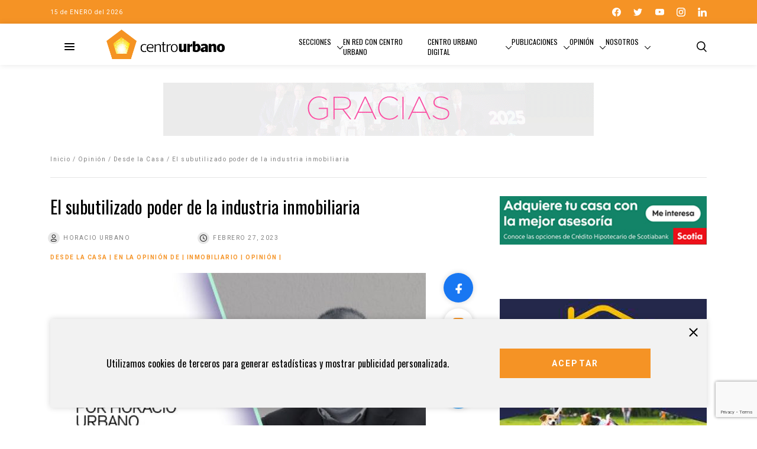

--- FILE ---
content_type: text/html; charset=UTF-8
request_url: https://centrourbano.com/opinion/blog-desde-la-casa/el-subutilizado-poder-de-la-industria-inmobiliaria/
body_size: 26544
content:
<!DOCTYPE html>
<html lang="es">
<head>
<meta charset="UTF-8" />
<meta name="viewport" content="width=device-width" />
<meta name="google-adsense-account" content="ca-pub-7413388371550489">
<title>

El subutilizado poder de la industria inmobiliaria - Centro Urbano
</title>
<link rel="icon" type="image/png" href="https://centrourbano.com/revista/wp-content/themes/centroUrbano2021/assets/favicon.png">
<meta name='robots' content='index, follow, max-image-preview:large, max-snippet:-1, max-video-preview:-1' />
	<style>img:is([sizes="auto" i], [sizes^="auto," i]) { contain-intrinsic-size: 3000px 1500px }</style>
	
<!-- Google Tag Manager for WordPress by gtm4wp.com -->
<script data-cfasync="false" data-pagespeed-no-defer>
	var gtm4wp_datalayer_name = "dataLayer";
	var dataLayer = dataLayer || [];
</script>
<!-- End Google Tag Manager for WordPress by gtm4wp.com -->
	<!-- This site is optimized with the Yoast SEO plugin v26.7 - https://yoast.com/wordpress/plugins/seo/ -->
	<title>El subutilizado poder de la industria inmobiliaria</title>
	<meta name="description" content="Urge crear condiciones que permitan aprovechar el hasta ahora subutilizado poder de la industria inmobiliaria" />
	<link rel="canonical" href="https://centrourbano.com/revista/opinion/blog-desde-la-casa/el-subutilizado-poder-de-la-industria-inmobiliaria/" />
	<meta property="og:locale" content="es_ES" />
	<meta property="og:type" content="article" />
	<meta property="og:title" content="El subutilizado poder de la industria inmobiliaria" />
	<meta property="og:description" content="Urge crear condiciones que permitan aprovechar el hasta ahora subutilizado poder de la industria inmobiliaria" />
	<meta property="og:url" content="https://centrourbano.com/revista/opinion/blog-desde-la-casa/el-subutilizado-poder-de-la-industria-inmobiliaria/" />
	<meta property="og:site_name" content="Centro Urbano" />
	<meta property="article:publisher" content="https://www.facebook.com/portalcentrourbano" />
	<meta property="article:author" content="https://www.facebook.com/urbano.horacio/" />
	<meta property="article:published_time" content="2023-02-27T23:23:03+00:00" />
	<meta property="og:image" content="https://centrourbano.com/revista/wp-content/uploads/Horacio-Urbano-1-32.jpg" />
	<meta property="og:image:width" content="445" />
	<meta property="og:image:height" content="445" />
	<meta property="og:image:type" content="image/jpeg" />
	<meta name="author" content="Horacio Urbano" />
	<meta name="twitter:card" content="summary_large_image" />
	<meta name="twitter:creator" content="@https://twitter.com/horacio_urbano" />
	<meta name="twitter:site" content="@CentroUrbano" />
	<meta name="twitter:label1" content="Escrito por" />
	<meta name="twitter:data1" content="Horacio Urbano" />
	<meta name="twitter:label2" content="Tiempo de lectura" />
	<meta name="twitter:data2" content="5 minutos" />
	<script type="application/ld+json" class="yoast-schema-graph">{"@context":"https://schema.org","@graph":[{"@type":"Article","@id":"https://centrourbano.com/revista/opinion/blog-desde-la-casa/el-subutilizado-poder-de-la-industria-inmobiliaria/#article","isPartOf":{"@id":"https://centrourbano.com/revista/opinion/blog-desde-la-casa/el-subutilizado-poder-de-la-industria-inmobiliaria/"},"author":{"name":"Horacio Urbano","@id":"https://centrourbano.com/revista/#/schema/person/df0f729d5afee5d8fac3eec7d9119c3d"},"headline":"El subutilizado poder de la industria inmobiliaria","datePublished":"2023-02-27T23:23:03+00:00","mainEntityOfPage":{"@id":"https://centrourbano.com/revista/opinion/blog-desde-la-casa/el-subutilizado-poder-de-la-industria-inmobiliaria/"},"wordCount":984,"commentCount":0,"publisher":{"@id":"https://centrourbano.com/revista/#organization"},"image":{"@id":"https://centrourbano.com/revista/opinion/blog-desde-la-casa/el-subutilizado-poder-de-la-industria-inmobiliaria/#primaryimage"},"thumbnailUrl":"https://centrourbano.com/revista/wp-content/uploads/Horacio-Urbano-1-32.jpg","keywords":["Desde la Casa","En la opinión","Horacio Urbano","industria inmobiliaria"],"articleSection":["Desde la Casa","En la opinión de","Inmobiliario","Opinión"],"inLanguage":"es","potentialAction":[{"@type":"CommentAction","name":"Comment","target":["https://centrourbano.com/revista/opinion/blog-desde-la-casa/el-subutilizado-poder-de-la-industria-inmobiliaria/#respond"]}]},{"@type":"WebPage","@id":"https://centrourbano.com/revista/opinion/blog-desde-la-casa/el-subutilizado-poder-de-la-industria-inmobiliaria/","url":"https://centrourbano.com/revista/opinion/blog-desde-la-casa/el-subutilizado-poder-de-la-industria-inmobiliaria/","name":"El subutilizado poder de la industria inmobiliaria","isPartOf":{"@id":"https://centrourbano.com/revista/#website"},"primaryImageOfPage":{"@id":"https://centrourbano.com/revista/opinion/blog-desde-la-casa/el-subutilizado-poder-de-la-industria-inmobiliaria/#primaryimage"},"image":{"@id":"https://centrourbano.com/revista/opinion/blog-desde-la-casa/el-subutilizado-poder-de-la-industria-inmobiliaria/#primaryimage"},"thumbnailUrl":"https://centrourbano.com/revista/wp-content/uploads/Horacio-Urbano-1-32.jpg","datePublished":"2023-02-27T23:23:03+00:00","description":"Urge crear condiciones que permitan aprovechar el hasta ahora subutilizado poder de la industria inmobiliaria","breadcrumb":{"@id":"https://centrourbano.com/revista/opinion/blog-desde-la-casa/el-subutilizado-poder-de-la-industria-inmobiliaria/#breadcrumb"},"inLanguage":"es","potentialAction":[{"@type":"ReadAction","target":["https://centrourbano.com/revista/opinion/blog-desde-la-casa/el-subutilizado-poder-de-la-industria-inmobiliaria/"]}]},{"@type":"ImageObject","inLanguage":"es","@id":"https://centrourbano.com/revista/opinion/blog-desde-la-casa/el-subutilizado-poder-de-la-industria-inmobiliaria/#primaryimage","url":"https://centrourbano.com/revista/wp-content/uploads/Horacio-Urbano-1-32.jpg","contentUrl":"https://centrourbano.com/revista/wp-content/uploads/Horacio-Urbano-1-32.jpg","width":445,"height":445,"caption":"El subutilizado poder de la industria inmobiliaria"},{"@type":"BreadcrumbList","@id":"https://centrourbano.com/revista/opinion/blog-desde-la-casa/el-subutilizado-poder-de-la-industria-inmobiliaria/#breadcrumb","itemListElement":[{"@type":"ListItem","position":1,"name":"Portada","item":"https://centrourbano.com/revista/"},{"@type":"ListItem","position":2,"name":"El subutilizado poder de la industria inmobiliaria"}]},{"@type":"WebSite","@id":"https://centrourbano.com/revista/#website","url":"https://centrourbano.com/revista/","name":"Centro Urbano","description":"Medio especializado en los sectores vivienda, inmobiliario, construcción, arquitectura y urbanismo.","publisher":{"@id":"https://centrourbano.com/revista/#organization"},"potentialAction":[{"@type":"SearchAction","target":{"@type":"EntryPoint","urlTemplate":"https://centrourbano.com/revista/?s={search_term_string}"},"query-input":{"@type":"PropertyValueSpecification","valueRequired":true,"valueName":"search_term_string"}}],"inLanguage":"es"},{"@type":"Organization","@id":"https://centrourbano.com/revista/#organization","name":"Centro Urbano","url":"https://centrourbano.com/revista/","logo":{"@type":"ImageObject","inLanguage":"es","@id":"https://centrourbano.com/revista/#/schema/logo/image/","url":"https://centrourbano.com/revista/wp-content/uploads/web_CU_logo-1.png","contentUrl":"https://centrourbano.com/revista/wp-content/uploads/web_CU_logo-1.png","width":350,"height":91,"caption":"Centro Urbano"},"image":{"@id":"https://centrourbano.com/revista/#/schema/logo/image/"},"sameAs":["https://www.facebook.com/portalcentrourbano","https://x.com/CentroUrbano","https://www.instagram.com/centro_urbano/","https://www.linkedin.com/company/centro-urbano/","http://www.youtube.com/user/portalcentrourbano"]},{"@type":"Person","@id":"https://centrourbano.com/revista/#/schema/person/df0f729d5afee5d8fac3eec7d9119c3d","name":"Horacio Urbano","image":{"@type":"ImageObject","inLanguage":"es","@id":"https://centrourbano.com/revista/#/schema/person/image/","url":"https://secure.gravatar.com/avatar/bf4232bac122249113b7bcc4636a8d0432b9fa8bcce4243f1ed6c1ecb8fe915f?s=96&d=mm&r=g","contentUrl":"https://secure.gravatar.com/avatar/bf4232bac122249113b7bcc4636a8d0432b9fa8bcce4243f1ed6c1ecb8fe915f?s=96&d=mm&r=g","caption":"Horacio Urbano"},"description":"Horacio Urbano es arquitecto. Su experiencia profesional se ha desarrollado en los diferentes ámbitos que definen la industria de la vivienda. En 1999 inició un proyecto editorial dirigido a los sectores inmobiliario y construcción que a lo largo de los años se ha convertido en una poderosa plataforma multimedios y en una verdadera referencia para esta industria. Fundador, junto con la también arquitecta Roxana Fabris, de Grupo Centro Urbano, firma que impulsa y desarrolla una serie de esfuerzos de comunicación relacionados con estos sectores. Como parte de su trabajo en México y el extranjero, ha escrito o participado en una serie de libros especializados, es colaborador de diferentes medios impresos y electrónicos, es activo conferencista y bajo diferentes modelos colabora también con diversas empresas e instituciones públicas y privadas del sector.","sameAs":["http://horaciourbano.com/home/","https://www.facebook.com/urbano.horacio/","https://x.com/https://twitter.com/horacio_urbano"],"url":"https://centrourbano.com/revista/author/horacio-urbano/"}]}</script>
	<!-- / Yoast SEO plugin. -->


<link rel='dns-prefetch' href='//code.jquery.com' />
<link rel='dns-prefetch' href='//cdnjs.cloudflare.com' />
<link rel='dns-prefetch' href='//maxcdn.bootstrapcdn.com' />
<link rel='dns-prefetch' href='//cdn.jsdelivr.net' />
<link rel="alternate" type="application/rss+xml" title="Centro Urbano &raquo; Comentario El subutilizado poder de la industria inmobiliaria del feed" href="https://centrourbano.com/revista/opinion/blog-desde-la-casa/el-subutilizado-poder-de-la-industria-inmobiliaria/feed/" />
		<!-- This site uses the Google Analytics by MonsterInsights plugin v9.11.1 - Using Analytics tracking - https://www.monsterinsights.com/ -->
							<script src="//www.googletagmanager.com/gtag/js?id=G-MZLBYYQ0KH"  data-cfasync="false" data-wpfc-render="false" type="text/javascript" async></script>
			<script data-cfasync="false" data-wpfc-render="false" type="text/javascript">
				var mi_version = '9.11.1';
				var mi_track_user = true;
				var mi_no_track_reason = '';
								var MonsterInsightsDefaultLocations = {"page_location":"https:\/\/centrourbano.com\/revista\/opinion\/blog-desde-la-casa\/el-subutilizado-poder-de-la-industria-inmobiliaria\/"};
								if ( typeof MonsterInsightsPrivacyGuardFilter === 'function' ) {
					var MonsterInsightsLocations = (typeof MonsterInsightsExcludeQuery === 'object') ? MonsterInsightsPrivacyGuardFilter( MonsterInsightsExcludeQuery ) : MonsterInsightsPrivacyGuardFilter( MonsterInsightsDefaultLocations );
				} else {
					var MonsterInsightsLocations = (typeof MonsterInsightsExcludeQuery === 'object') ? MonsterInsightsExcludeQuery : MonsterInsightsDefaultLocations;
				}

								var disableStrs = [
										'ga-disable-G-MZLBYYQ0KH',
									];

				/* Function to detect opted out users */
				function __gtagTrackerIsOptedOut() {
					for (var index = 0; index < disableStrs.length; index++) {
						if (document.cookie.indexOf(disableStrs[index] + '=true') > -1) {
							return true;
						}
					}

					return false;
				}

				/* Disable tracking if the opt-out cookie exists. */
				if (__gtagTrackerIsOptedOut()) {
					for (var index = 0; index < disableStrs.length; index++) {
						window[disableStrs[index]] = true;
					}
				}

				/* Opt-out function */
				function __gtagTrackerOptout() {
					for (var index = 0; index < disableStrs.length; index++) {
						document.cookie = disableStrs[index] + '=true; expires=Thu, 31 Dec 2099 23:59:59 UTC; path=/';
						window[disableStrs[index]] = true;
					}
				}

				if ('undefined' === typeof gaOptout) {
					function gaOptout() {
						__gtagTrackerOptout();
					}
				}
								window.dataLayer = window.dataLayer || [];

				window.MonsterInsightsDualTracker = {
					helpers: {},
					trackers: {},
				};
				if (mi_track_user) {
					function __gtagDataLayer() {
						dataLayer.push(arguments);
					}

					function __gtagTracker(type, name, parameters) {
						if (!parameters) {
							parameters = {};
						}

						if (parameters.send_to) {
							__gtagDataLayer.apply(null, arguments);
							return;
						}

						if (type === 'event') {
														parameters.send_to = monsterinsights_frontend.v4_id;
							var hookName = name;
							if (typeof parameters['event_category'] !== 'undefined') {
								hookName = parameters['event_category'] + ':' + name;
							}

							if (typeof MonsterInsightsDualTracker.trackers[hookName] !== 'undefined') {
								MonsterInsightsDualTracker.trackers[hookName](parameters);
							} else {
								__gtagDataLayer('event', name, parameters);
							}
							
						} else {
							__gtagDataLayer.apply(null, arguments);
						}
					}

					__gtagTracker('js', new Date());
					__gtagTracker('set', {
						'developer_id.dZGIzZG': true,
											});
					if ( MonsterInsightsLocations.page_location ) {
						__gtagTracker('set', MonsterInsightsLocations);
					}
										__gtagTracker('config', 'G-MZLBYYQ0KH', {"forceSSL":"true","anonymize_ip":"true","link_attribution":"true"} );
										window.gtag = __gtagTracker;										(function () {
						/* https://developers.google.com/analytics/devguides/collection/analyticsjs/ */
						/* ga and __gaTracker compatibility shim. */
						var noopfn = function () {
							return null;
						};
						var newtracker = function () {
							return new Tracker();
						};
						var Tracker = function () {
							return null;
						};
						var p = Tracker.prototype;
						p.get = noopfn;
						p.set = noopfn;
						p.send = function () {
							var args = Array.prototype.slice.call(arguments);
							args.unshift('send');
							__gaTracker.apply(null, args);
						};
						var __gaTracker = function () {
							var len = arguments.length;
							if (len === 0) {
								return;
							}
							var f = arguments[len - 1];
							if (typeof f !== 'object' || f === null || typeof f.hitCallback !== 'function') {
								if ('send' === arguments[0]) {
									var hitConverted, hitObject = false, action;
									if ('event' === arguments[1]) {
										if ('undefined' !== typeof arguments[3]) {
											hitObject = {
												'eventAction': arguments[3],
												'eventCategory': arguments[2],
												'eventLabel': arguments[4],
												'value': arguments[5] ? arguments[5] : 1,
											}
										}
									}
									if ('pageview' === arguments[1]) {
										if ('undefined' !== typeof arguments[2]) {
											hitObject = {
												'eventAction': 'page_view',
												'page_path': arguments[2],
											}
										}
									}
									if (typeof arguments[2] === 'object') {
										hitObject = arguments[2];
									}
									if (typeof arguments[5] === 'object') {
										Object.assign(hitObject, arguments[5]);
									}
									if ('undefined' !== typeof arguments[1].hitType) {
										hitObject = arguments[1];
										if ('pageview' === hitObject.hitType) {
											hitObject.eventAction = 'page_view';
										}
									}
									if (hitObject) {
										action = 'timing' === arguments[1].hitType ? 'timing_complete' : hitObject.eventAction;
										hitConverted = mapArgs(hitObject);
										__gtagTracker('event', action, hitConverted);
									}
								}
								return;
							}

							function mapArgs(args) {
								var arg, hit = {};
								var gaMap = {
									'eventCategory': 'event_category',
									'eventAction': 'event_action',
									'eventLabel': 'event_label',
									'eventValue': 'event_value',
									'nonInteraction': 'non_interaction',
									'timingCategory': 'event_category',
									'timingVar': 'name',
									'timingValue': 'value',
									'timingLabel': 'event_label',
									'page': 'page_path',
									'location': 'page_location',
									'title': 'page_title',
									'referrer' : 'page_referrer',
								};
								for (arg in args) {
																		if (!(!args.hasOwnProperty(arg) || !gaMap.hasOwnProperty(arg))) {
										hit[gaMap[arg]] = args[arg];
									} else {
										hit[arg] = args[arg];
									}
								}
								return hit;
							}

							try {
								f.hitCallback();
							} catch (ex) {
							}
						};
						__gaTracker.create = newtracker;
						__gaTracker.getByName = newtracker;
						__gaTracker.getAll = function () {
							return [];
						};
						__gaTracker.remove = noopfn;
						__gaTracker.loaded = true;
						window['__gaTracker'] = __gaTracker;
					})();
									} else {
										console.log("");
					(function () {
						function __gtagTracker() {
							return null;
						}

						window['__gtagTracker'] = __gtagTracker;
						window['gtag'] = __gtagTracker;
					})();
									}
			</script>
							<!-- / Google Analytics by MonsterInsights -->
		<script type="text/javascript">
/* <![CDATA[ */
window._wpemojiSettings = {"baseUrl":"https:\/\/s.w.org\/images\/core\/emoji\/16.0.1\/72x72\/","ext":".png","svgUrl":"https:\/\/s.w.org\/images\/core\/emoji\/16.0.1\/svg\/","svgExt":".svg","source":{"concatemoji":"https:\/\/centrourbano.com\/revista\/wp-includes\/js\/wp-emoji-release.min.js?ver=6.8.3"}};
/*! This file is auto-generated */
!function(s,n){var o,i,e;function c(e){try{var t={supportTests:e,timestamp:(new Date).valueOf()};sessionStorage.setItem(o,JSON.stringify(t))}catch(e){}}function p(e,t,n){e.clearRect(0,0,e.canvas.width,e.canvas.height),e.fillText(t,0,0);var t=new Uint32Array(e.getImageData(0,0,e.canvas.width,e.canvas.height).data),a=(e.clearRect(0,0,e.canvas.width,e.canvas.height),e.fillText(n,0,0),new Uint32Array(e.getImageData(0,0,e.canvas.width,e.canvas.height).data));return t.every(function(e,t){return e===a[t]})}function u(e,t){e.clearRect(0,0,e.canvas.width,e.canvas.height),e.fillText(t,0,0);for(var n=e.getImageData(16,16,1,1),a=0;a<n.data.length;a++)if(0!==n.data[a])return!1;return!0}function f(e,t,n,a){switch(t){case"flag":return n(e,"\ud83c\udff3\ufe0f\u200d\u26a7\ufe0f","\ud83c\udff3\ufe0f\u200b\u26a7\ufe0f")?!1:!n(e,"\ud83c\udde8\ud83c\uddf6","\ud83c\udde8\u200b\ud83c\uddf6")&&!n(e,"\ud83c\udff4\udb40\udc67\udb40\udc62\udb40\udc65\udb40\udc6e\udb40\udc67\udb40\udc7f","\ud83c\udff4\u200b\udb40\udc67\u200b\udb40\udc62\u200b\udb40\udc65\u200b\udb40\udc6e\u200b\udb40\udc67\u200b\udb40\udc7f");case"emoji":return!a(e,"\ud83e\udedf")}return!1}function g(e,t,n,a){var r="undefined"!=typeof WorkerGlobalScope&&self instanceof WorkerGlobalScope?new OffscreenCanvas(300,150):s.createElement("canvas"),o=r.getContext("2d",{willReadFrequently:!0}),i=(o.textBaseline="top",o.font="600 32px Arial",{});return e.forEach(function(e){i[e]=t(o,e,n,a)}),i}function t(e){var t=s.createElement("script");t.src=e,t.defer=!0,s.head.appendChild(t)}"undefined"!=typeof Promise&&(o="wpEmojiSettingsSupports",i=["flag","emoji"],n.supports={everything:!0,everythingExceptFlag:!0},e=new Promise(function(e){s.addEventListener("DOMContentLoaded",e,{once:!0})}),new Promise(function(t){var n=function(){try{var e=JSON.parse(sessionStorage.getItem(o));if("object"==typeof e&&"number"==typeof e.timestamp&&(new Date).valueOf()<e.timestamp+604800&&"object"==typeof e.supportTests)return e.supportTests}catch(e){}return null}();if(!n){if("undefined"!=typeof Worker&&"undefined"!=typeof OffscreenCanvas&&"undefined"!=typeof URL&&URL.createObjectURL&&"undefined"!=typeof Blob)try{var e="postMessage("+g.toString()+"("+[JSON.stringify(i),f.toString(),p.toString(),u.toString()].join(",")+"));",a=new Blob([e],{type:"text/javascript"}),r=new Worker(URL.createObjectURL(a),{name:"wpTestEmojiSupports"});return void(r.onmessage=function(e){c(n=e.data),r.terminate(),t(n)})}catch(e){}c(n=g(i,f,p,u))}t(n)}).then(function(e){for(var t in e)n.supports[t]=e[t],n.supports.everything=n.supports.everything&&n.supports[t],"flag"!==t&&(n.supports.everythingExceptFlag=n.supports.everythingExceptFlag&&n.supports[t]);n.supports.everythingExceptFlag=n.supports.everythingExceptFlag&&!n.supports.flag,n.DOMReady=!1,n.readyCallback=function(){n.DOMReady=!0}}).then(function(){return e}).then(function(){var e;n.supports.everything||(n.readyCallback(),(e=n.source||{}).concatemoji?t(e.concatemoji):e.wpemoji&&e.twemoji&&(t(e.twemoji),t(e.wpemoji)))}))}((window,document),window._wpemojiSettings);
/* ]]> */
</script>
<style id='wp-emoji-styles-inline-css' type='text/css'>

	img.wp-smiley, img.emoji {
		display: inline !important;
		border: none !important;
		box-shadow: none !important;
		height: 1em !important;
		width: 1em !important;
		margin: 0 0.07em !important;
		vertical-align: -0.1em !important;
		background: none !important;
		padding: 0 !important;
	}
</style>
<link rel='stylesheet' id='wp-block-library-css' href='https://centrourbano.com/revista/wp-includes/css/dist/block-library/style.min.css?ver=6.8.3' type='text/css' media='all' />
<style id='classic-theme-styles-inline-css' type='text/css'>
/*! This file is auto-generated */
.wp-block-button__link{color:#fff;background-color:#32373c;border-radius:9999px;box-shadow:none;text-decoration:none;padding:calc(.667em + 2px) calc(1.333em + 2px);font-size:1.125em}.wp-block-file__button{background:#32373c;color:#fff;text-decoration:none}
</style>
<style id='global-styles-inline-css' type='text/css'>
:root{--wp--preset--aspect-ratio--square: 1;--wp--preset--aspect-ratio--4-3: 4/3;--wp--preset--aspect-ratio--3-4: 3/4;--wp--preset--aspect-ratio--3-2: 3/2;--wp--preset--aspect-ratio--2-3: 2/3;--wp--preset--aspect-ratio--16-9: 16/9;--wp--preset--aspect-ratio--9-16: 9/16;--wp--preset--color--black: #000000;--wp--preset--color--cyan-bluish-gray: #abb8c3;--wp--preset--color--white: #ffffff;--wp--preset--color--pale-pink: #f78da7;--wp--preset--color--vivid-red: #cf2e2e;--wp--preset--color--luminous-vivid-orange: #ff6900;--wp--preset--color--luminous-vivid-amber: #fcb900;--wp--preset--color--light-green-cyan: #7bdcb5;--wp--preset--color--vivid-green-cyan: #00d084;--wp--preset--color--pale-cyan-blue: #8ed1fc;--wp--preset--color--vivid-cyan-blue: #0693e3;--wp--preset--color--vivid-purple: #9b51e0;--wp--preset--gradient--vivid-cyan-blue-to-vivid-purple: linear-gradient(135deg,rgba(6,147,227,1) 0%,rgb(155,81,224) 100%);--wp--preset--gradient--light-green-cyan-to-vivid-green-cyan: linear-gradient(135deg,rgb(122,220,180) 0%,rgb(0,208,130) 100%);--wp--preset--gradient--luminous-vivid-amber-to-luminous-vivid-orange: linear-gradient(135deg,rgba(252,185,0,1) 0%,rgba(255,105,0,1) 100%);--wp--preset--gradient--luminous-vivid-orange-to-vivid-red: linear-gradient(135deg,rgba(255,105,0,1) 0%,rgb(207,46,46) 100%);--wp--preset--gradient--very-light-gray-to-cyan-bluish-gray: linear-gradient(135deg,rgb(238,238,238) 0%,rgb(169,184,195) 100%);--wp--preset--gradient--cool-to-warm-spectrum: linear-gradient(135deg,rgb(74,234,220) 0%,rgb(151,120,209) 20%,rgb(207,42,186) 40%,rgb(238,44,130) 60%,rgb(251,105,98) 80%,rgb(254,248,76) 100%);--wp--preset--gradient--blush-light-purple: linear-gradient(135deg,rgb(255,206,236) 0%,rgb(152,150,240) 100%);--wp--preset--gradient--blush-bordeaux: linear-gradient(135deg,rgb(254,205,165) 0%,rgb(254,45,45) 50%,rgb(107,0,62) 100%);--wp--preset--gradient--luminous-dusk: linear-gradient(135deg,rgb(255,203,112) 0%,rgb(199,81,192) 50%,rgb(65,88,208) 100%);--wp--preset--gradient--pale-ocean: linear-gradient(135deg,rgb(255,245,203) 0%,rgb(182,227,212) 50%,rgb(51,167,181) 100%);--wp--preset--gradient--electric-grass: linear-gradient(135deg,rgb(202,248,128) 0%,rgb(113,206,126) 100%);--wp--preset--gradient--midnight: linear-gradient(135deg,rgb(2,3,129) 0%,rgb(40,116,252) 100%);--wp--preset--font-size--small: 13px;--wp--preset--font-size--medium: 20px;--wp--preset--font-size--large: 36px;--wp--preset--font-size--x-large: 42px;--wp--preset--spacing--20: 0.44rem;--wp--preset--spacing--30: 0.67rem;--wp--preset--spacing--40: 1rem;--wp--preset--spacing--50: 1.5rem;--wp--preset--spacing--60: 2.25rem;--wp--preset--spacing--70: 3.38rem;--wp--preset--spacing--80: 5.06rem;--wp--preset--shadow--natural: 6px 6px 9px rgba(0, 0, 0, 0.2);--wp--preset--shadow--deep: 12px 12px 50px rgba(0, 0, 0, 0.4);--wp--preset--shadow--sharp: 6px 6px 0px rgba(0, 0, 0, 0.2);--wp--preset--shadow--outlined: 6px 6px 0px -3px rgba(255, 255, 255, 1), 6px 6px rgba(0, 0, 0, 1);--wp--preset--shadow--crisp: 6px 6px 0px rgba(0, 0, 0, 1);}:where(.is-layout-flex){gap: 0.5em;}:where(.is-layout-grid){gap: 0.5em;}body .is-layout-flex{display: flex;}.is-layout-flex{flex-wrap: wrap;align-items: center;}.is-layout-flex > :is(*, div){margin: 0;}body .is-layout-grid{display: grid;}.is-layout-grid > :is(*, div){margin: 0;}:where(.wp-block-columns.is-layout-flex){gap: 2em;}:where(.wp-block-columns.is-layout-grid){gap: 2em;}:where(.wp-block-post-template.is-layout-flex){gap: 1.25em;}:where(.wp-block-post-template.is-layout-grid){gap: 1.25em;}.has-black-color{color: var(--wp--preset--color--black) !important;}.has-cyan-bluish-gray-color{color: var(--wp--preset--color--cyan-bluish-gray) !important;}.has-white-color{color: var(--wp--preset--color--white) !important;}.has-pale-pink-color{color: var(--wp--preset--color--pale-pink) !important;}.has-vivid-red-color{color: var(--wp--preset--color--vivid-red) !important;}.has-luminous-vivid-orange-color{color: var(--wp--preset--color--luminous-vivid-orange) !important;}.has-luminous-vivid-amber-color{color: var(--wp--preset--color--luminous-vivid-amber) !important;}.has-light-green-cyan-color{color: var(--wp--preset--color--light-green-cyan) !important;}.has-vivid-green-cyan-color{color: var(--wp--preset--color--vivid-green-cyan) !important;}.has-pale-cyan-blue-color{color: var(--wp--preset--color--pale-cyan-blue) !important;}.has-vivid-cyan-blue-color{color: var(--wp--preset--color--vivid-cyan-blue) !important;}.has-vivid-purple-color{color: var(--wp--preset--color--vivid-purple) !important;}.has-black-background-color{background-color: var(--wp--preset--color--black) !important;}.has-cyan-bluish-gray-background-color{background-color: var(--wp--preset--color--cyan-bluish-gray) !important;}.has-white-background-color{background-color: var(--wp--preset--color--white) !important;}.has-pale-pink-background-color{background-color: var(--wp--preset--color--pale-pink) !important;}.has-vivid-red-background-color{background-color: var(--wp--preset--color--vivid-red) !important;}.has-luminous-vivid-orange-background-color{background-color: var(--wp--preset--color--luminous-vivid-orange) !important;}.has-luminous-vivid-amber-background-color{background-color: var(--wp--preset--color--luminous-vivid-amber) !important;}.has-light-green-cyan-background-color{background-color: var(--wp--preset--color--light-green-cyan) !important;}.has-vivid-green-cyan-background-color{background-color: var(--wp--preset--color--vivid-green-cyan) !important;}.has-pale-cyan-blue-background-color{background-color: var(--wp--preset--color--pale-cyan-blue) !important;}.has-vivid-cyan-blue-background-color{background-color: var(--wp--preset--color--vivid-cyan-blue) !important;}.has-vivid-purple-background-color{background-color: var(--wp--preset--color--vivid-purple) !important;}.has-black-border-color{border-color: var(--wp--preset--color--black) !important;}.has-cyan-bluish-gray-border-color{border-color: var(--wp--preset--color--cyan-bluish-gray) !important;}.has-white-border-color{border-color: var(--wp--preset--color--white) !important;}.has-pale-pink-border-color{border-color: var(--wp--preset--color--pale-pink) !important;}.has-vivid-red-border-color{border-color: var(--wp--preset--color--vivid-red) !important;}.has-luminous-vivid-orange-border-color{border-color: var(--wp--preset--color--luminous-vivid-orange) !important;}.has-luminous-vivid-amber-border-color{border-color: var(--wp--preset--color--luminous-vivid-amber) !important;}.has-light-green-cyan-border-color{border-color: var(--wp--preset--color--light-green-cyan) !important;}.has-vivid-green-cyan-border-color{border-color: var(--wp--preset--color--vivid-green-cyan) !important;}.has-pale-cyan-blue-border-color{border-color: var(--wp--preset--color--pale-cyan-blue) !important;}.has-vivid-cyan-blue-border-color{border-color: var(--wp--preset--color--vivid-cyan-blue) !important;}.has-vivid-purple-border-color{border-color: var(--wp--preset--color--vivid-purple) !important;}.has-vivid-cyan-blue-to-vivid-purple-gradient-background{background: var(--wp--preset--gradient--vivid-cyan-blue-to-vivid-purple) !important;}.has-light-green-cyan-to-vivid-green-cyan-gradient-background{background: var(--wp--preset--gradient--light-green-cyan-to-vivid-green-cyan) !important;}.has-luminous-vivid-amber-to-luminous-vivid-orange-gradient-background{background: var(--wp--preset--gradient--luminous-vivid-amber-to-luminous-vivid-orange) !important;}.has-luminous-vivid-orange-to-vivid-red-gradient-background{background: var(--wp--preset--gradient--luminous-vivid-orange-to-vivid-red) !important;}.has-very-light-gray-to-cyan-bluish-gray-gradient-background{background: var(--wp--preset--gradient--very-light-gray-to-cyan-bluish-gray) !important;}.has-cool-to-warm-spectrum-gradient-background{background: var(--wp--preset--gradient--cool-to-warm-spectrum) !important;}.has-blush-light-purple-gradient-background{background: var(--wp--preset--gradient--blush-light-purple) !important;}.has-blush-bordeaux-gradient-background{background: var(--wp--preset--gradient--blush-bordeaux) !important;}.has-luminous-dusk-gradient-background{background: var(--wp--preset--gradient--luminous-dusk) !important;}.has-pale-ocean-gradient-background{background: var(--wp--preset--gradient--pale-ocean) !important;}.has-electric-grass-gradient-background{background: var(--wp--preset--gradient--electric-grass) !important;}.has-midnight-gradient-background{background: var(--wp--preset--gradient--midnight) !important;}.has-small-font-size{font-size: var(--wp--preset--font-size--small) !important;}.has-medium-font-size{font-size: var(--wp--preset--font-size--medium) !important;}.has-large-font-size{font-size: var(--wp--preset--font-size--large) !important;}.has-x-large-font-size{font-size: var(--wp--preset--font-size--x-large) !important;}
:where(.wp-block-post-template.is-layout-flex){gap: 1.25em;}:where(.wp-block-post-template.is-layout-grid){gap: 1.25em;}
:where(.wp-block-columns.is-layout-flex){gap: 2em;}:where(.wp-block-columns.is-layout-grid){gap: 2em;}
:root :where(.wp-block-pullquote){font-size: 1.5em;line-height: 1.6;}
</style>
<link rel='stylesheet' id='contact-form-7-css' href='https://centrourbano.com/revista/wp-content/plugins/contact-form-7/includes/css/styles.css?ver=6.1.4' type='text/css' media='all' />
<link rel='stylesheet' id='style-bootstrap-css' href='https://maxcdn.bootstrapcdn.com/bootstrap/4.0.0/css/bootstrap.min.css?ver=6.8.3' type='text/css' media='all' />
<link rel='stylesheet' id='style-slyck-css' href='//cdn.jsdelivr.net/npm/slick-carousel@1.8.1/slick/slick.css?ver=6.8.3' type='text/css' media='all' />
<link rel='stylesheet' id='style-slyck-theme-css' href='https://cdnjs.cloudflare.com/ajax/libs/slick-carousel/1.8.1/slick-theme.min.css?ver=6.8.3' type='text/css' media='all' />
<link rel='stylesheet' id='style-fonts-css' href='https://centrourbano.com/revista/wp-content/themes/centroUrbano2021/assets/styles/fonts.css?ver=6.8.3' type='text/css' media='all' />
<link rel='stylesheet' id='style-single-css' href='https://centrourbano.com/revista/wp-content/themes/centroUrbano2021/assets/styles/single.css?ver=1.2.2' type='text/css' media='all' />
<script type="text/javascript" src="https://centrourbano.com/revista/wp-content/plugins/google-analytics-for-wordpress/assets/js/frontend-gtag.min.js?ver=9.11.1" id="monsterinsights-frontend-script-js" async="async" data-wp-strategy="async"></script>
<script data-cfasync="false" data-wpfc-render="false" type="text/javascript" id='monsterinsights-frontend-script-js-extra'>/* <![CDATA[ */
var monsterinsights_frontend = {"js_events_tracking":"true","download_extensions":"doc,pdf,ppt,zip,xls,docx,pptx,xlsx","inbound_paths":"[{\"path\":\"\\\/go\\\/\",\"label\":\"affiliate\"},{\"path\":\"\\\/recommend\\\/\",\"label\":\"affiliate\"}]","home_url":"https:\/\/centrourbano.com\/revista","hash_tracking":"false","v4_id":"G-MZLBYYQ0KH"};/* ]]> */
</script>
<link rel="https://api.w.org/" href="https://centrourbano.com/revista/wp-json/" /><link rel="alternate" title="JSON" type="application/json" href="https://centrourbano.com/revista/wp-json/wp/v2/posts/138182" /><link rel="EditURI" type="application/rsd+xml" title="RSD" href="https://centrourbano.com/revista/xmlrpc.php?rsd" />
<link rel='shortlink' href='https://centrourbano.com/revista/?p=138182' />
<link rel="alternate" title="oEmbed (JSON)" type="application/json+oembed" href="https://centrourbano.com/revista/wp-json/oembed/1.0/embed?url=https%3A%2F%2Fcentrourbano.com%2Frevista%2Fopinion%2Fblog-desde-la-casa%2Fel-subutilizado-poder-de-la-industria-inmobiliaria%2F" />
<link rel="alternate" title="oEmbed (XML)" type="text/xml+oembed" href="https://centrourbano.com/revista/wp-json/oembed/1.0/embed?url=https%3A%2F%2Fcentrourbano.com%2Frevista%2Fopinion%2Fblog-desde-la-casa%2Fel-subutilizado-poder-de-la-industria-inmobiliaria%2F&#038;format=xml" />

<!-- Google Tag Manager for WordPress by gtm4wp.com -->
<!-- GTM Container placement set to automatic -->
<script data-cfasync="false" data-pagespeed-no-defer type="text/javascript">
	var dataLayer_content = {"pagePostType":"post","pagePostType2":"single-post","pageCategory":["blog-desde-la-casa","blog-de-invitado","inmobiliario","opinion"],"pageAttributes":["desde-la-casa","en-la-opinion","horacio-urbano","industria-inmobiliaria"],"pagePostAuthor":"Horacio Urbano"};
	dataLayer.push( dataLayer_content );
</script>
<script data-cfasync="false" data-pagespeed-no-defer type="text/javascript">
(function(w,d,s,l,i){w[l]=w[l]||[];w[l].push({'gtm.start':
new Date().getTime(),event:'gtm.js'});var f=d.getElementsByTagName(s)[0],
j=d.createElement(s),dl=l!='dataLayer'?'&l='+l:'';j.async=true;j.src=
'//www.googletagmanager.com/gtm.js?id='+i+dl;f.parentNode.insertBefore(j,f);
})(window,document,'script','dataLayer','GTM-KR25G68M');
</script>
<!-- End Google Tag Manager for WordPress by gtm4wp.com -->		<style type="text/css" id="wp-custom-css">
			#menu-item-159585{
    overflow: hidden;
    margin-bottom: 20px;
}
		</style>
		

</head>
<body class="wp-singular post-template-default single single-post postid-138182 single-format-standard wp-theme-centroUrbano2021">
<div class="search-container">
        <div class="search-box-container">
            <div class="container">
                <div class="row">
                    <div class="col-sm-11 col-10 bar-aux">
                    <form role="search" method="get" id="searchform" class="searchform" action="https://centrourbano.com/revista/" >
                        <div class="search-img-box">
                            <img src="https://centrourbano.com/revista/wp-content/themes/centroUrbano2021/assets/Search.svg" alt=""/>
                        </div>
                        <input type="search" name="s" id="search" value="" placeholder='Introduce tu búsqueda.'>
                        <button type="submit" id="search-submit">
                            <span>BUSCAR</span>
                        </button>
                    </form>
                    </div>
                    <div class="col-sm-1 col-2">
                        <div class="close-search">
                            <img src="https://centrourbano.com/revista/wp-content/themes/centroUrbano2021/assets/Close.svg" alt=""/>
                        </div>
                    </div>
                </div>
            </div>
        </div>
    </div>
<div class="menuHamburgues1 container">
<!-- <h2>Hamburguesa</h2> -->
    <div class="container-block-burguer">
        <div class="block-burguer">
            <div class="menu-hamburguesa-container"><ul id="menu-hamburguesa" class="menu"><li id="menu-item-116854" class="menu-item menu-item-type-custom menu-item-object-custom menu-item-has-children menu-item-116854"><a href="#">Secciones</a>
<ul class="sub-menu">
	<li id="menu-item-116855" class="menu-item menu-item-type-taxonomy menu-item-object-category menu-item-has-children menu-item-116855"><a href="https://centrourbano.com/revista/actualidad/">Actualidad</a>
	<ul class="sub-menu">
		<li id="menu-item-116863" class="menu-item menu-item-type-taxonomy menu-item-object-category menu-item-116863"><a href="https://centrourbano.com/revista/agenda-2/">Agenda</a></li>
		<li id="menu-item-116895" class="menu-item menu-item-type-taxonomy menu-item-object-category menu-item-116895"><a href="https://centrourbano.com/revista/actualidad/tendencias/">Tendencias</a></li>
	</ul>
</li>
	<li id="menu-item-116856" class="menu-item menu-item-type-taxonomy menu-item-object-category menu-item-116856"><a href="https://centrourbano.com/revista/arquitectura-2/">Arquitectura</a></li>
	<li id="menu-item-116857" class="menu-item menu-item-type-taxonomy menu-item-object-category menu-item-116857"><a href="https://centrourbano.com/revista/construccion/">Construcción</a></li>
	<li id="menu-item-116858" class="menu-item menu-item-type-taxonomy menu-item-object-category current-post-ancestor current-menu-parent current-post-parent menu-item-116858"><a href="https://centrourbano.com/revista/inmobiliario/">Inmobiliario</a></li>
	<li id="menu-item-116861" class="menu-item menu-item-type-taxonomy menu-item-object-category menu-item-116861"><a href="https://centrourbano.com/revista/entrevistas/">Entrevistas</a></li>
	<li id="menu-item-116859" class="menu-item menu-item-type-taxonomy menu-item-object-category menu-item-116859"><a href="https://centrourbano.com/revista/urbanismo/">Urbanismo</a></li>
	<li id="menu-item-116860" class="menu-item menu-item-type-taxonomy menu-item-object-category menu-item-116860"><a href="https://centrourbano.com/revista/vivienda/">Vivienda</a></li>
	<li id="menu-item-116862" class="menu-item menu-item-type-taxonomy menu-item-object-category menu-item-116862"><a href="https://centrourbano.com/revista/reportajes/">Reportajes</a></li>
</ul>
</li>
<li id="menu-item-159585" class="menu-item menu-item-type-taxonomy menu-item-object-category menu-item-159585"><a href="https://centrourbano.com/revista/en-red-con-centro-urbano/">En Red con Centro Urbano</a></li>
<li id="menu-item-116864" class="menu-item menu-item-type-taxonomy menu-item-object-category menu-item-has-children menu-item-116864"><a href="https://centrourbano.com/revista/centro-urbano-home/centro-urbano-digital/">Centro Urbano Digital</a>
<ul class="sub-menu">
	<li id="menu-item-116865" class="menu-item menu-item-type-taxonomy menu-item-object-category menu-item-116865"><a href="https://centrourbano.com/revista/centro-urbano-home/centro-urbano-digital/entrevistas-centro-urbano-digital/">Entrevistas</a></li>
	<li id="menu-item-116866" class="menu-item menu-item-type-taxonomy menu-item-object-category menu-item-116866"><a href="https://centrourbano.com/revista/centro-urbano-home/centro-urbano-digital/reportajes-centro-urbano-digital/">Reportajes</a></li>
	<li id="menu-item-159578" class="menu-item menu-item-type-taxonomy menu-item-object-category menu-item-has-children menu-item-159578"><a href="https://centrourbano.com/revista/centro-urbano-home/">Centro Urbano Home</a>
	<ul class="sub-menu">
		<li id="menu-item-159579" class="menu-item menu-item-type-taxonomy menu-item-object-category menu-item-159579"><a href="https://centrourbano.com/revista/centro-urbano-home/tu-asesor-de-casa/">Tu Asesor de Casa</a></li>
		<li id="menu-item-159580" class="menu-item menu-item-type-taxonomy menu-item-object-category menu-item-159580"><a href="https://centrourbano.com/revista/centro-urbano-home/dialogos-de-ciudad-con-horacio-urbano/">Diálogos de Ciudad&#8230;con Horacio Urbano</a></li>
		<li id="menu-item-159581" class="menu-item menu-item-type-taxonomy menu-item-object-category menu-item-159581"><a href="https://centrourbano.com/revista/centro-urbano-home/historias-de-responsabilidad-social/">Historias de Responsabilidad Social</a></li>
		<li id="menu-item-159582" class="menu-item menu-item-type-taxonomy menu-item-object-category menu-item-159582"><a href="https://centrourbano.com/revista/centro-urbano-home/utopolis-la-utopia-de-la-ciudad-del-futuro/">Utópolis&#8230;la utopía de la ciudad del futuro</a></li>
	</ul>
</li>
	<li id="menu-item-159583" class="menu-item menu-item-type-custom menu-item-object-custom menu-item-159583"><a href="https://www.youtube.com/c/CentroUrbano/featured">YouTube</a></li>
</ul>
</li>
<li id="menu-item-159584" class="menu-item menu-item-type-taxonomy menu-item-object-category menu-item-has-children menu-item-159584"><a href="https://centrourbano.com/revista/publicaciones/">Publicaciones</a>
<ul class="sub-menu">
	<li id="menu-item-159586" class="menu-item menu-item-type-taxonomy menu-item-object-category menu-item-159586"><a href="https://centrourbano.com/revista/publicaciones/hombres-y-mujeres-magazine/">Hombres y Mujeres Magazine</a></li>
	<li id="menu-item-159587" class="menu-item menu-item-type-custom menu-item-object-custom menu-item-159587"><a href="http://periodicomicasa.com.mx/">Periódico Mi Casa</a></li>
	<li id="menu-item-159592" class="menu-item menu-item-type-taxonomy menu-item-object-category menu-item-159592"><a href="https://centrourbano.com/revista/publicaciones/revista-inversion-inmobiliaria/">Revista Inversión Inmobiliaria</a></li>
	<li id="menu-item-159595" class="menu-item menu-item-type-taxonomy menu-item-object-category menu-item-159595"><a href="https://centrourbano.com/revista/publicaciones/revista-vivienda/">Revista Vivienda</a></li>
	<li id="menu-item-159590" class="menu-item menu-item-type-taxonomy menu-item-object-category menu-item-159590"><a href="https://centrourbano.com/revista/revista-futuros-urbanos/">Revista Futuros Urbanos</a></li>
</ul>
</li>
<li id="menu-item-116867" class="menu-item menu-item-type-taxonomy menu-item-object-category current-post-ancestor current-menu-parent current-post-parent menu-item-has-children menu-item-116867"><a href="https://centrourbano.com/revista/opinion/">Opinión</a>
<ul class="sub-menu">
	<li id="menu-item-116868" class="menu-item menu-item-type-taxonomy menu-item-object-category menu-item-116868"><a href="https://centrourbano.com/revista/opinion/blog-desde-centro-urbano/">Desde Centro Urbano</a></li>
	<li id="menu-item-116870" class="menu-item menu-item-type-taxonomy menu-item-object-category current-post-ancestor current-menu-parent current-post-parent menu-item-116870"><a href="https://centrourbano.com/revista/opinion/blog-desde-la-casa/">Desde la Casa</a></li>
	<li id="menu-item-159596" class="menu-item menu-item-type-taxonomy menu-item-object-category menu-item-159596"><a href="https://centrourbano.com/revista/desde-el-notariado/">Desde el Notariado</a></li>
	<li id="menu-item-116869" class="menu-item menu-item-type-taxonomy menu-item-object-category menu-item-116869"><a href="https://centrourbano.com/revista/opinion/blog-desde-el-terreno/">Desde el terreno</a></li>
	<li id="menu-item-116871" class="menu-item menu-item-type-taxonomy menu-item-object-category current-post-ancestor current-menu-parent current-post-parent menu-item-116871"><a href="https://centrourbano.com/revista/opinion/blog-de-invitado/">En la opinión de</a></li>
	<li id="menu-item-159597" class="menu-item menu-item-type-taxonomy menu-item-object-category menu-item-159597"><a href="https://centrourbano.com/revista/opinion/en-voz-de-las-mujeres/">En Voz de las Mujeres</a></li>
	<li id="menu-item-116872" class="menu-item menu-item-type-taxonomy menu-item-object-category menu-item-116872"><a href="https://centrourbano.com/revista/opinion/blog-de-urbanismo/">Hablemos de Urbanismo</a></li>
	<li id="menu-item-159598" class="menu-item menu-item-type-taxonomy menu-item-object-category menu-item-159598"><a href="https://centrourbano.com/revista/opinion/octubre-urbano/">Octubre Urbano</a></li>
	<li id="menu-item-159599" class="menu-item menu-item-type-taxonomy menu-item-object-category menu-item-159599"><a href="https://centrourbano.com/revista/opinion/perspectivas-2026/">Perspectivas 2026</a></li>
</ul>
</li>
<li id="menu-item-116873" class="menu-item menu-item-type-custom menu-item-object-custom menu-item-has-children menu-item-116873"><a href="#">Nosotros</a>
<ul class="sub-menu">
	<li id="menu-item-116874" class="menu-item menu-item-type-post_type menu-item-object-page menu-item-116874"><a href="https://centrourbano.com/revista/contacto/">Contacto</a></li>
	<li id="menu-item-116875" class="menu-item menu-item-type-post_type menu-item-object-page menu-item-116875"><a href="https://centrourbano.com/revista/nosotros/">Nosotros</a></li>
	<li id="menu-item-116876" class="menu-item menu-item-type-post_type menu-item-object-page menu-item-116876"><a href="https://centrourbano.com/revista/quienes-somos/">Quiénes somos</a></li>
	<li id="menu-item-116916" class="menu-item menu-item-type-custom menu-item-object-custom menu-item-116916"><a target="_blank" href="http://hombresymujeresdelacasa.com/home/">Hombres y Mujeres de la Casa</a></li>
	<li id="menu-item-120249" class="menu-item menu-item-type-post_type menu-item-object-page menu-item-120249"><a href="https://centrourbano.com/revista/reporte-anual/">Reporte Anual</a></li>
</ul>
</li>
</ul></div>        </div>
        <div class="black"></div>
    </div>
</div>
<!-- <hr> -->
<div class="menuHamburgues">
<!-- <h2>Principal</h2> -->
    <div class="header-top">
        <div class="container">
            <div class="row justify-content-between align-items-center">
                <div class="col date">
                    <span class="date">15 de ENERO del 2026</span>
                </div>
                <div class="col-lg-2 col-sm-4 col-5">
                    <ul class="list-social">
                                                <li><a href="https://www.facebook.com/portalcentrourbano" target="blank">
                                <div class="icon icon-facebook icon-white social-net"></div>
                                <div class="bg-list"></div>
                            </a>
                        </li>
                                                                        <li><a href="https://twitter.com/CentroUrbano" target="blank">
                                <div class="icon icon-twitter icon-white social-net"></div>
                                <div class="bg-list"></div>
                            </a>
                        </li>
                                                                        <li><a href="https://www.youtube.com/c/CentroUrbano/featured" target="blank">
                                <div class="icon icon-youtube icon-white social-net"></div>
                                <div class="bg-list"></div>
                            </a>
                        </li>
                                                                        <li><a href="https://www.instagram.com/centro_urbano/" target="blank">
                                <img src="https://centrourbano.com/revista/wp-content/themes/centroUrbano2021/assets/instagram.svg" class="icon-instagram social-net social-measure" alt=""/>
                                <div class="bg-list"></div>
                            </a>
                        </li>
                                                                        <li><a href="https://www.linkedin.com/company/centro-urbano" target="blank">
                                <img src="https://centrourbano.com/revista/wp-content/themes/centroUrbano2021/assets/linkedin.svg" class="icon-linkedin social-net social-measure" alt=""/>
                                <div class="bg-list"></div>
                            </a>
                        </li>
                                            </ul>
                </div>
            </div>
        </div>
    </div>
    <div class="header-bottom">
        <div class="container">
            <div class="row align-items-center">
                <div class="col-lg-1 col-2">
                    <div class="burguer-menu">
                        <div class="icon-menu-burguer-wrap">
                            <div class="icon-menu-burguer">
                                <div class="icon-menu__bar1"></div>
                                <div class="icon-menu__bar2"></div>
                                <div class="icon-menu__bar3"></div>
                            </div>
                        </div>
                    </div>
                </div>
                <div class="col-lg-3 col-4 logo-box">
                    <div>
                        <!-- LOGO -->
                                                <a href="https://centrourbano.com/revista"><img src="https://centrourbano.com/revista/wp-content/themes/centroUrbano2021/assets/Logo.svg" width="121" height="30" alt="Centro Urbano Logo"></a>
                    </div>
                </div>
                <div class="col-lg-7">
                    <div class="menu-principal-container"><ul id="menu-principal" class="menu"><li id="menu-item-116819" class="menu-item menu-item-type-custom menu-item-object-custom menu-item-has-children menu-item-116819"><a href="#">Secciones</a>
<ul class="sub-menu">
	<li id="menu-item-116820" class="menu-item menu-item-type-taxonomy menu-item-object-category menu-item-has-children menu-item-116820"><a href="https://centrourbano.com/revista/actualidad/">Actualidad</a>
	<ul class="sub-menu">
		<li id="menu-item-159554" class="menu-item menu-item-type-taxonomy menu-item-object-category menu-item-159554"><a href="https://centrourbano.com/revista/agenda-2/">Agenda</a></li>
		<li id="menu-item-138209" class="menu-item menu-item-type-taxonomy menu-item-object-category menu-item-138209"><a href="https://centrourbano.com/revista/actualidad/tendencias/">Tendencias</a></li>
	</ul>
</li>
	<li id="menu-item-116821" class="menu-item menu-item-type-taxonomy menu-item-object-category menu-item-116821"><a href="https://centrourbano.com/revista/arquitectura-2/">Arquitectura</a></li>
	<li id="menu-item-116822" class="menu-item menu-item-type-taxonomy menu-item-object-category menu-item-116822"><a href="https://centrourbano.com/revista/construccion/">Construcción</a></li>
	<li id="menu-item-116824" class="menu-item menu-item-type-taxonomy menu-item-object-category current-post-ancestor current-menu-parent current-post-parent menu-item-116824"><a href="https://centrourbano.com/revista/inmobiliario/">Inmobiliario</a></li>
	<li id="menu-item-116823" class="menu-item menu-item-type-taxonomy menu-item-object-category menu-item-116823"><a href="https://centrourbano.com/revista/entrevistas/">Entrevistas</a></li>
	<li id="menu-item-116825" class="menu-item menu-item-type-taxonomy menu-item-object-category menu-item-116825"><a href="https://centrourbano.com/revista/urbanismo/">Urbanismo</a></li>
	<li id="menu-item-116826" class="menu-item menu-item-type-taxonomy menu-item-object-category menu-item-116826"><a href="https://centrourbano.com/revista/vivienda/">Vivienda</a></li>
	<li id="menu-item-116827" class="menu-item menu-item-type-taxonomy menu-item-object-category menu-item-116827"><a href="https://centrourbano.com/revista/reportajes/">Reportajes</a></li>
</ul>
</li>
<li id="menu-item-159553" class="menu-item menu-item-type-taxonomy menu-item-object-category menu-item-159553"><a href="https://centrourbano.com/revista/en-red-con-centro-urbano/">En Red con Centro Urbano</a></li>
<li id="menu-item-116828" class="menu-item menu-item-type-taxonomy menu-item-object-category menu-item-has-children menu-item-116828"><a href="https://centrourbano.com/revista/centro-urbano-home/centro-urbano-digital/">Centro Urbano Digital</a>
<ul class="sub-menu">
	<li id="menu-item-116829" class="menu-item menu-item-type-taxonomy menu-item-object-category menu-item-116829"><a href="https://centrourbano.com/revista/centro-urbano-home/centro-urbano-digital/entrevistas-centro-urbano-digital/">Entrevistas</a></li>
	<li id="menu-item-116830" class="menu-item menu-item-type-taxonomy menu-item-object-category menu-item-116830"><a href="https://centrourbano.com/revista/centro-urbano-home/centro-urbano-digital/reportajes-centro-urbano-digital/">Reportajes</a></li>
	<li id="menu-item-116831" class="menu-item menu-item-type-taxonomy menu-item-object-category menu-item-has-children menu-item-116831"><a href="https://centrourbano.com/revista/centro-urbano-home/">Centro Urbano Home</a>
	<ul class="sub-menu">
		<li id="menu-item-116834" class="menu-item menu-item-type-taxonomy menu-item-object-category menu-item-116834"><a href="https://centrourbano.com/revista/centro-urbano-home/tu-asesor-de-casa/">Tu Asesor de Casa</a></li>
		<li id="menu-item-116832" class="menu-item menu-item-type-taxonomy menu-item-object-category menu-item-116832"><a href="https://centrourbano.com/revista/centro-urbano-home/dialogos-de-ciudad-con-horacio-urbano/">Diálogos de Ciudad&#8230;con Horacio Urbano</a></li>
		<li id="menu-item-116833" class="menu-item menu-item-type-taxonomy menu-item-object-category menu-item-116833"><a href="https://centrourbano.com/revista/centro-urbano-home/historias-de-responsabilidad-social/">Historias de Responsabilidad Social</a></li>
		<li id="menu-item-116835" class="menu-item menu-item-type-taxonomy menu-item-object-category menu-item-116835"><a href="https://centrourbano.com/revista/centro-urbano-home/utopolis-la-utopia-de-la-ciudad-del-futuro/">Utópolis&#8230;la utopía de la ciudad del futuro</a></li>
	</ul>
</li>
	<li id="menu-item-159555" class="menu-item menu-item-type-custom menu-item-object-custom menu-item-159555"><a href="https://www.youtube.com/c/CentroUrbano/featured">YouTube</a></li>
</ul>
</li>
<li id="menu-item-116836" class="menu-item menu-item-type-taxonomy menu-item-object-category menu-item-has-children menu-item-116836"><a href="https://centrourbano.com/revista/publicaciones/">Publicaciones</a>
<ul class="sub-menu">
	<li id="menu-item-116837" class="menu-item menu-item-type-taxonomy menu-item-object-category menu-item-116837"><a href="https://centrourbano.com/revista/publicaciones/hombres-y-mujeres-magazine/">Hombres y Mujeres Magazine</a></li>
	<li id="menu-item-116848" class="menu-item menu-item-type-custom menu-item-object-custom menu-item-116848"><a target="_blank" href="http://periodicomicasa.com.mx/">Periódico Mi Casa</a></li>
	<li id="menu-item-116839" class="menu-item menu-item-type-taxonomy menu-item-object-category menu-item-116839"><a href="https://centrourbano.com/revista/publicaciones/revista-inversion-inmobiliaria/">Revista Inversión Inmobiliaria</a></li>
	<li id="menu-item-116840" class="menu-item menu-item-type-taxonomy menu-item-object-category menu-item-116840"><a href="https://centrourbano.com/revista/publicaciones/revista-vivienda/">Revista Vivienda</a></li>
	<li id="menu-item-138213" class="menu-item menu-item-type-taxonomy menu-item-object-category menu-item-138213"><a href="https://centrourbano.com/revista/publicaciones/futuros-urbanos/">Revista Futuros Urbanos</a></li>
</ul>
</li>
<li id="menu-item-116841" class="menu-item menu-item-type-taxonomy menu-item-object-category current-post-ancestor current-menu-parent current-post-parent menu-item-has-children menu-item-116841"><a href="https://centrourbano.com/revista/opinion/">Opinión</a>
<ul class="sub-menu">
	<li id="menu-item-116842" class="menu-item menu-item-type-taxonomy menu-item-object-category menu-item-116842"><a href="https://centrourbano.com/revista/opinion/blog-desde-centro-urbano/">Desde Centro Urbano</a></li>
	<li id="menu-item-116844" class="menu-item menu-item-type-taxonomy menu-item-object-category current-post-ancestor current-menu-parent current-post-parent menu-item-116844"><a href="https://centrourbano.com/revista/opinion/blog-desde-la-casa/">Desde la Casa</a></li>
	<li id="menu-item-143096" class="menu-item menu-item-type-taxonomy menu-item-object-category menu-item-143096"><a href="https://centrourbano.com/revista/opinion/desde-el-notariado-opinion/">Desde el Notariado</a></li>
	<li id="menu-item-116843" class="menu-item menu-item-type-taxonomy menu-item-object-category menu-item-116843"><a href="https://centrourbano.com/revista/opinion/blog-desde-el-terreno/">Desde el terreno</a></li>
	<li id="menu-item-116845" class="menu-item menu-item-type-taxonomy menu-item-object-category current-post-ancestor current-menu-parent current-post-parent menu-item-116845"><a href="https://centrourbano.com/revista/opinion/blog-de-invitado/">En la opinión de</a></li>
	<li id="menu-item-138215" class="menu-item menu-item-type-taxonomy menu-item-object-category menu-item-138215"><a href="https://centrourbano.com/revista/opinion/en-voz-de-las-mujeres/">En Voz de las Mujeres</a></li>
	<li id="menu-item-116846" class="menu-item menu-item-type-taxonomy menu-item-object-category menu-item-116846"><a href="https://centrourbano.com/revista/opinion/blog-de-urbanismo/">Hablemos de Urbanismo</a></li>
	<li id="menu-item-143097" class="menu-item menu-item-type-taxonomy menu-item-object-category menu-item-143097"><a href="https://centrourbano.com/revista/opinion/octubre-urbano/">Octubre Urbano</a></li>
	<li id="menu-item-159552" class="menu-item menu-item-type-taxonomy menu-item-object-category menu-item-159552"><a href="https://centrourbano.com/revista/opinion/perspectivas-2026/">Perspectivas 2026</a></li>
</ul>
</li>
<li id="menu-item-116849" class="menu-item menu-item-type-custom menu-item-object-custom menu-item-has-children menu-item-116849"><a href="#">Nosotros</a>
<ul class="sub-menu">
	<li id="menu-item-116853" class="menu-item menu-item-type-post_type menu-item-object-page menu-item-116853"><a href="https://centrourbano.com/revista/quienes-somos/">Quiénes somos</a></li>
	<li id="menu-item-116852" class="menu-item menu-item-type-post_type menu-item-object-page menu-item-116852"><a href="https://centrourbano.com/revista/nosotros/">Nosotros</a></li>
	<li id="menu-item-116851" class="menu-item menu-item-type-post_type menu-item-object-page menu-item-116851"><a href="https://centrourbano.com/revista/contacto/">Contacto</a></li>
	<li id="menu-item-116915" class="menu-item menu-item-type-custom menu-item-object-custom menu-item-116915"><a target="_blank" href="http://hombresymujeresdelacasa.com/home/">Hombres y Mujeres de la Casa</a></li>
	<li id="menu-item-120235" class="menu-item menu-item-type-post_type menu-item-object-page menu-item-120235"><a href="https://centrourbano.com/revista/reporte-anual/">Reporte Anual</a></li>
</ul>
</li>
</ul></div>                </div>
                <div class="col-lg-1 col search-box">
                    <div>
                        <!-- <div class="icon icon-search"></div> -->
                        <img src="https://centrourbano.com/revista/wp-content/themes/centroUrbano2021/assets/Search.svg" alt=""/>
                    </div>
                </div>
            </div>
        </div>
    </div>

</div>


    <!-- BEGINS CONTAINER PRINCIPAL -->
        <div class="container">
            <!-- BEGINS BANNER -->
            <div class="row">
                <div class="col">
                    <div class="banner col-banner">
                        <!-- BANNER -->
                                                  
                           <a href="https://www.facebook.com/portalcentrourbano/videos/1150798393443498" target="_blank" rel="nofollow noopener"><img decoding="async" src="https://i.imgur.com/VR25C9n.gif" alt="Premio Hombres y Mujeres de la Casa, edición XXIV 2025" width="100%" height="auto"></a>                      
                                      </div>
                </div>
            </div>
            <!-- ENDS BANNER -->

            <!--BEGINS RECIENTES-->
            <section>
                <div class="recientes">
                    <div class="row">
                        <div class="col-lg-10 col section__top">
                            <div class="col">
                            <div id="crumbs"><a href="https://centrourbano.com/revista">Inicio</a>  /  <a href="https://centrourbano.com/revista/opinion/">Opinión</a>  /  <a href="https://centrourbano.com/revista/opinion/blog-desde-la-casa/">Desde la Casa</a>  /  <span class="current">El subutilizado poder de la industria inmobiliaria</span></div>                            </div>
                            
                        </div>
                    </div>
                    <div class="row">
                        <div class="col">
                            <hr class="spacer">
                        </div>
                    </div>
                    <div class="row">
                        <!-- BEGINS NEWS LEFT -->
                        <div class="col-lg-8 col article">
                            


                            <article class="news-left single-news">
                                <div class="news-left__description">
                                    <h1>El subutilizado poder de la industria inmobiliaria</h1>
                                </div>
                                <div class="row">
                                    <div class="col-lg-4 col-12 padding-r">
                                                                            <a href="https://centrourbano.com/revista/author/horacio-urbano/">
                                            <div class="perfil-left">
                                                <div class="icon icon-profile perfil-icon-left">
                                                    <div class="perfil-date-bg"></div>
                                                </div>
                                                <span class="bottom-text">Horacio Urbano</span>
                                            </div>
                                        </a>
                                    </div>
                                    <div class="col-lg-3 col-12 padding-r">
                                        <a href="https://centrourbano.com/revista/2023/02/27/">
                                            <div class="time-left">
                                                <div class="icon icon-time perfil-icon-left">
                                                    <div class="perfil-date-bg"></div>
                                                </div>
                                                <span class="bottom-text">febrero 27, 2023</span>
                                            </div>
                                        </a>
                                    </div>
                                    <!--<div class="col-lg-3 col-12 padding-r">
                                        <a href="#">
                                            <div class="time-left">
                                                <div class="icon icon-chat perfil-icon-left">
                                                    <div class="perfil-date-bg"></div>
                                                </div>
                                                <span class="bottom-text">10,0000 COMENTARIOS</span>
                                            </div>
                                        </a>
                                    </div>-->
                                </div>
                                                                <h4>
																		<a href="https://centrourbano.com/revista/opinion/blog-desde-la-casa/">Desde la Casa</a> |
																		<a href="https://centrourbano.com/revista/opinion/blog-de-invitado/">En la opinión de</a> |
																		<a href="https://centrourbano.com/revista/inmobiliario/">Inmobiliario</a> |
																		<a href="https://centrourbano.com/revista/opinion/">Opinión</a> |
																	</h4>
                                <div class="news-left__img img-box news-main-single">
                                    <!-- BEGINS SOCIAL MORE -->
                                    <ul class="social-list__single">
                                        <li><a href="https://www.facebook.com/sharer/sharer.php?u=https://centrourbano.com/revista/opinion/blog-desde-la-casa/el-subutilizado-poder-de-la-industria-inmobiliaria/&amp;title=El subutilizado poder de la industria inmobiliaria" onclick="window.open(this.href, 'Facebook', 'left=20,top=20,width=500,height=500,toolbar=1,resizable=0'); return false;">
                                                <div class="more-icons__left">
                                                    <div
                                                        class="icon icon-facebook more-icon-left more-icon__single face-single">
                                                    </div>
                                                    <div class="more-icon__left-border single-shadow more-icon__single">
                                                    </div>
                                                    <div class="more-icon__left-bg"></div>
                                                </div>
                                            </a>
                                        </li>
                                        <li><a href="/cdn-cgi/l/email-protection#[base64]">
                                                <div class="more-icons__left">
                                                    <div class="icon icon-mail more-icon-left-2 more-icon__single">
                                                    </div>
                                                    <div
                                                        class="more-icon__left-border-2 single-shadow more-icon__single">
                                                    </div>
                                                </div>
                                            </a>
                                        </li>
                                        <li><a href="https://web.whatsapp.com/send?text=El subutilizado poder de la industria inmobiliaria - https://centrourbano.com/revista/opinion/blog-desde-la-casa/el-subutilizado-poder-de-la-industria-inmobiliaria/" target="_blank">
                                                <div class="more-icons__left">
                                                    <div class="icon icon-whats more-icon-left-3 more-icon__single">
                                                    </div>
                                                    <div
                                                        class="more-icon__left-border-3 single-shadow more-icon__single">
                                                    </div>
                                                </div>
                                            </a>
                                        </li>
                                        <li>
                                        <a href="https://twitter.com/intent/tweet?text=El+subutilizado+poder+de+la+industria+inmobiliaria&amp;url=https://centrourbano.com/revista/opinion/blog-desde-la-casa/el-subutilizado-poder-de-la-industria-inmobiliaria/" onclick="window.open(this.href, 'Twitter', 'left=20,top=20,width=500,height=500,toolbar=1,resizable=0'); return false;">
                                            
                                        

                                                <div class="more-icons__left">
                                                    <div class="icon icon-twitter more-icon-left-3 more-icon__single">
                                                    </div>
                                                    <div
                                                        class="more-icon__left-border-4 single-shadow more-icon__single">
                                                    </div>
                                                </div>
                                            </a>
                                        </li>
                                    </ul>
                                    <!-- ENDS SOCIAL MORE -->
                                    <div class="img-box__single">
                                        
                                     <img width="635" height="635" src="https://centrourbano.com/revista/wp-content/uploads/Horacio-Urbano-1-32-635x635.jpg" class="img-fluid  wp-post-image" alt="El subutilizado poder de la industria inmobiliaria" decoding="async" fetchpriority="high" srcset="https://centrourbano.com/revista/wp-content/uploads/Horacio-Urbano-1-32-635x635.jpg 635w, https://centrourbano.com/revista/wp-content/uploads/Horacio-Urbano-1-32-300x300.jpg 300w, https://centrourbano.com/revista/wp-content/uploads/Horacio-Urbano-1-32-150x150.jpg 150w, https://centrourbano.com/revista/wp-content/uploads/Horacio-Urbano-1-32-640x640.jpg 640w, https://centrourbano.com/revista/wp-content/uploads/Horacio-Urbano-1-32.jpg 445w, https://centrourbano.com/revista/wp-content/uploads/Horacio-Urbano-1-32-350x350.jpg 350w, https://centrourbano.com/revista/wp-content/uploads/Horacio-Urbano-1-32-160x160.jpg 160w, https://centrourbano.com/revista/wp-content/uploads/Horacio-Urbano-1-32-255x255.jpg 255w, https://centrourbano.com/revista/wp-content/uploads/Horacio-Urbano-1-32-65x65.jpg 65w" sizes="(max-width: 635px) 100vw, 635px" />                                    </div>
                                </div>
                                <div class="entry">
                                    <p><em>Urge crear condiciones que permitan aprovechar el hasta ahora subutilizado poder de la industria inmobiliaria.</em></p>
<p><em>Por Horacio Urbano*</em></p>
<p><span id="more-138182"></span></p>
<p>Casí que sin importar de qué estemos hablando, reconocer potenciales y definir objetivos puede ser bastante simple.</p>
<p>Y esto aplica para un país, una región o un sector productivo… Más aún cuando quienes lo hacen son políticos, que no necesariamente tienen en mente cumplir lo que prometen o atender lo que sus diagnósticos indican.</p>
<p>La cosa se pone mucho más difícil cuando existe verdadera intención de asumir esos objetivos y consolidar esos potenciales.</p>
<p>Se pone mucho más difícil cuando, trátese de políticos, empresarios, banqueros, académicos, agencias no gubernamentales -nacionales o extranjeras-, o ciudadanos, se toma el compromiso de dejarse de rollos para pasar a la acción.</p>
<p>Diría mi abuela: “el prometer no empobrece, el dar es lo que aniquila”.</p>
<h2><strong>Potenciales y objetivos</strong></h2>
<p>El caso, es que vivimos tiempos de enormes retos, en que para salir adelante, más nos vale rechazar los rollos y exigir acciones.</p>
<p>Porque será difícil revertir problemas tan agobiantes como la pobreza, la desigualdad o los obstáculos para hacer efectivos Derechos tan importantes como aquellos que deberían multiplicar el acceso a la vivienda o la ciudad, si las buenas lecturas que permitan determinar potenciales y objetivos, no vienen acompañadas de acciones contundentes encaminadas a cumplirlos.</p>
<p>De nada sirve decir que se atenderá el rezago habitacional o se dará toda la atención a la transformación de nuestras ciudades.</p>
<p>De nada sirve si solo lo dicen y no hacen lo necesario para pasar del rollo al hecho.</p>
<p>Ya no basta con reconocer los problemas si al mismo tiempo no hacemos nada que verdaderamente sirva para hacerles frente.</p>
<p>No basta con reconocer la pobreza y la desigualdad si no se generan condiciones que impulsen a la gente a salir de esa condición.</p>
<p>No basta con señalar que no se hacen efectivos los Derechos a vivienda y ciudad si no revierten las causas de que esto siga sucediendo.</p>
<h2><strong>Subutilizado poder</strong></h2>
<p>Y bueno, es en este momento cuando vale la pena señalar que urge crear condiciones que permitan aprovechar el hasta ahora subutilizado poder de la industria inmobiliaria.</p>
<p>Porque ojalá quede claro que cada vez que hablamos de la urgencia de reactivar el sector inmobiliario, no hablamos solo de los números de una industria, o de lo que ello aporta al PIB o del número de empleos que está reactivación implica.</p>
<p>No.</p>
<p>La reactivación de esta industria claro que significa eso. Pero significa mucho más. Significa, sobre todo, la consolidación de un inventario de activos físicos cuyo principal objetivo sea elevar la calidad de vida de todos los mexicanos.</p>
<p>De elevar la calidad de vida y hacerlo en una forma sostenible y sustentable.</p>
<p>Y conste que dije de todos los mexicanos. Porque se trata de que todos estos proyectos impacten positivamente no solo a sus usuarios, sino, también, a todos aquellos que transiten o tengan alguna relación con los lugares en que se ubican.</p>
<h2><strong>Aterrizar promesas </strong></h2>
<p>Se trata de que ante todo, cada proyecto tenga un impacto positivo en el ámbito social, pero, también, que no sobra, en los ámbitos ambiental, económico y urbano.</p>
<p>Reactivar el sector inmobiliario tendría que ser un prioridad nacional, porque si los gobiernos y sus órganos de planeación trabajaran en forma coordinada con la iniciativa privada y el sector financiero, cada proyecto, sea nuevo o de regeneración de un activo existente, tendría que ser un paso más en ese complejo camino que debiera llevar a la consolidación de potenciales y el cumplimiento de todo tipo de objetivos.</p>
<p>Imposible pensar que se cumplan las tan cacareadas promesas del nearshoring si no se generan los proyectos indispensables para que nuestro país sea un verdadero imán para esas inversiones.</p>
<p>Y claro que ello implica parques industriales… Pero implica también que éstos se ubiquen en lugares logística y socialmente viables y atractivos.</p>
<h2><strong>Atender necesidades humanas</strong></h2>
<p>Lugares que cuenten con las infraestructuras necesarias para conectar con el mundo estas plantas y los productos que generen.</p>
<p>Lugares que formen parte o estén ligados  a estructuras urbanas que cuenten con todo lo necesario para que estos polos económicos tengan el potencial necesario para atraer y mantener inversiones, pero, también, para atraer y mantener talento.</p>
<p>Porque consolidar una vocación industrial exige contar con parques industriales y oficinas. Pero, también, con puertos y/o aeropuertos y carreteras.</p>
<p>Pero ojo, que aún esto no sería suficiente si no estuviera ligado a estructuras urbanas que atendieran en forma eficiente, oportuna y suficiente, todo tipo de necesidades humanas relacionadas con la fuerza laboral y las familias de quienes forman las cadenas productivas que este polo económico pueda implicar.</p>
<h2><strong>El súperpoder de la industria inmobiliaria </strong></h2>
<p>Porque para que una vocación sea real no basta con crear un entorno propicio para el desarrollo económico. También van a necesitarse viviendas para quienes ahí deban trabajar.</p>
<p>Y comercios y espacios de esparcimiento que permitan crear un verdadero concepto de ciudad.</p>
<p>Definir vocaciones implica asumir objetivos de todo tipo. Es por ello que urge crear condiciones que permitan aprovechar el hasta ahora subutilizado poder de la industria inmobiliaria.</p>
<p>No basta con pretender asumir objetivos o vocaciones. Es necesario construirlos.</p>
<p>Y ese es el súperpoder de la industria inmobiliaria; consolidar vocaciones y dar viabilidad al cumplimiento de objetivos.</p>
<p>Se trata de pegar los ladrillos indispensables para que un proyecto de país, de región, de ciudad o incluso de barrio, pueda madurar y ganar capacidad de transitar al futuro y hacerlo en forma sostenible y sustentable.</p>
<p><!--more--></p>
<p style="text-align: right;"><strong>Horacio Urbano</strong></p>
<p style="text-align: right;"><strong>*Presidente de Centro Urbano</strong></p>
<p>&nbsp;</p>
									
                                </div>
								
                                
                                <span class="tag-title">Tags</span>
                                <ul  class="tags"><li><a href="https://centrourbano.com/revista/tag/desde-la-casa/">Desde la Casa</a></li><li><a href="https://centrourbano.com/revista/tag/en-la-opinion/">En la opinión</a></li><li><a href="https://centrourbano.com/revista/tag/horacio-urbano/">Horacio Urbano</a></li><li><a href="https://centrourbano.com/revista/tag/industria-inmobiliaria/">industria inmobiliaria</a></li></ul>                                
                                <div class="row">
                                    <div class="col-12">
                                        <hr class="spacer">
                                    </div>
                                </div>
                                <div class="row">
                                    <div class="col-1 single-perfil">
                                        <div class="perfil-left">
                                            <div class="icon icon-profile perfil-icon-left single-icon">
                                                <div class="perfil-date-bg single-bg"></div>
                                            </div>
                                        </div>
                                    </div>
                                    <div class="col single-description">
                                        <span>Horacio Urbano</span>
                                        <div>
                                            
                                            <p>Horacio Urbano es arquitecto. Su experiencia profesional se ha desarrollado en los diferentes ámbitos que definen la industria de la vivienda.
En 1999 inició un proyecto editorial dirigido a los sectores inmobiliario y construcción que a lo largo de los años se ha convertido en una poderosa plataforma multimedios y en una verdadera referencia para esta industria.
Fundador, junto con la también arquitecta Roxana Fabris, de Grupo Centro Urbano, firma que impulsa y desarrolla una serie de esfuerzos de comunicación relacionados con estos sectores.
Como parte de su trabajo en México y el extranjero, ha escrito o participado en una serie de libros especializados, es colaborador de diferentes medios impresos y electrónicos, es activo conferencista y bajo diferentes modelos colabora también con diversas empresas e instituciones públicas y privadas del sector.</p>
                                        </div>
                                        <ul class="social-list__single social-list__single-perfil">
    											<li><a href="https://www.facebook.com/urbano.horacio/" target="_blank">
	                                               <div class="more-icons__left">
                                                        <div
                                                            class="icon icon-facebook more-icon-left more-icon__single face-single">
                                                        </div>
                                                        <div
                                                            class="more-icon__left-border single-shadow more-icon__single">
                                                        </div>
                                                        <div class="more-icon__left-bg"></div>
                                                    </div>
                                                </a>
                                            </li>
											                                            <li><a href="/cdn-cgi/l/email-protection#d9b1acabbbb8b7b699babcb7adabb6acabbbb8b7b6f7bab6b4">
                                                
                                                    <div class="more-icons__left">
                                                        <div class="icon icon-mail more-icon-left-2 more-icon__single">
                                                        </div>
                                                        <div
                                                            class="more-icon__left-border-2 single-shadow more-icon__single">
                                                        </div>
                                                    </div>
                                                </a>
                                            </li>
                                           <!-- <li><a href="https://web.whatsapp.com/send?text=El subutilizado poder de la industria inmobiliaria - https://centrourbano.com/revista/opinion/blog-desde-la-casa/el-subutilizado-poder-de-la-industria-inmobiliaria/" target="blank">
                                                
                                                    <div class="more-icons__left">
                                                        <div class="icon icon-whats more-icon-left-3 more-icon__single">
                                                        </div>
                                                        <div
                                                            class="more-icon__left-border-3 single-shadow more-icon__single">
                                                        </div>
                                                    </div>
                                                </a>
                                            </li>-->
											                                             <li>
                                            <a href="https://twitter.com/horacio_urbano" target="_blank">
                                                                                
                                                    <div class="more-icons__left">
                                                        <div class="icon icon-twitter more-icon-left-3 more-icon__single">
                                                        </div>
                                                        <div
                                                            class="more-icon__left-border-4 single-shadow more-icon__single">
                                                        </div>
                                                    </div>
                                                </a>
                                            </li>
											                                        </ul>
                                    </div>
                                </div>
                                <div class="row">
                                    <div class="col-12">
                                        <hr class="spacer">
                                    </div>
                                </div>
                                                                <!-- BEGINS NOTAS PRE Y NEXT -->
                                <div class="row">
                                    <div class="col">
                                        <div class="notes">
                                            <div class="notes-box">
                                                

                                                <a href="https://centrourbano.com/revista/opinion/blog-de-invitado/polemica-intervencion-en-el-conjunto-aristos/">
                                                    <div class="note-prev">
                                                        <div class="icon icon-leftm">
                                                        </div>
                                                        <span>NOTA ANTERIOR</span>
                                                    </div>
                                                </a>
                                                <!-- NOTE PREV -->
                                                <a href="https://centrourbano.com/revista/opinion/blog-de-invitado/polemica-intervencion-en-el-conjunto-aristos/">
                                                    <div class="note-article-prev">
                                                        <img width="65" height="65" src="https://centrourbano.com/revista/wp-content/uploads/c-2-65x65.jpg" class="img-fluid img-zoom wp-post-image" alt="Polémica intervención en el Conjunto Aristos" decoding="async" loading="lazy" srcset="https://centrourbano.com/revista/wp-content/uploads/c-2-65x65.jpg 65w, https://centrourbano.com/revista/wp-content/uploads/c-2-300x300.jpg 300w, https://centrourbano.com/revista/wp-content/uploads/c-2-150x150.jpg 150w, https://centrourbano.com/revista/wp-content/uploads/c-2-640x640.jpg 640w, https://centrourbano.com/revista/wp-content/uploads/c-2.jpg 635w, https://centrourbano.com/revista/wp-content/uploads/c-2-445x445.jpg 445w, https://centrourbano.com/revista/wp-content/uploads/c-2-350x350.jpg 350w, https://centrourbano.com/revista/wp-content/uploads/c-2-160x160.jpg 160w, https://centrourbano.com/revista/wp-content/uploads/c-2-255x255.jpg 255w" sizes="auto, (max-width: 65px) 100vw, 65px" />                                                        <p> Polémica intervención en el Conjunto Aristos                                                        </p>
                                                    </div>
                                                </a>

                                                                                            </div>
                                            <div class="notes-box">
                                                                                                <a href="https://centrourbano.com/revista/opinion/blog-de-invitado/2023-buen-ano-para-adquirir-inmuebles/">
                                                    <div class="note-next">
                                                        <span>NOTA SIGUIENTE</span>
                                                        <div class="icon icon-rightm">
                                                        </div>
                                                    </div>
                                                </a>
                                                <!-- NOTE NEXT -->
                                                <a href="https://centrourbano.com/revista/opinion/blog-de-invitado/2023-buen-ano-para-adquirir-inmuebles/">
                                                    <div class="note-article-next">
                                                   
                                                        <p> 2023, ¿buen año para adquirir inmuebles?                                                        </p>
                                                        <img width="65" height="65" src="https://centrourbano.com/revista/wp-content/uploads/Bernardo-1-65x65.jpg" class="img-fluid  wp-post-image" alt="2023, ¿buen año para adquirir inmuebles?" decoding="async" loading="lazy" srcset="https://centrourbano.com/revista/wp-content/uploads/Bernardo-1-65x65.jpg 65w, https://centrourbano.com/revista/wp-content/uploads/Bernardo-1-300x300.jpg 300w, https://centrourbano.com/revista/wp-content/uploads/Bernardo-1-150x150.jpg 150w, https://centrourbano.com/revista/wp-content/uploads/Bernardo-1-640x640.jpg 640w, https://centrourbano.com/revista/wp-content/uploads/Bernardo-1-635x635.jpg 635w, https://centrourbano.com/revista/wp-content/uploads/Bernardo-1-445x445.jpg 445w, https://centrourbano.com/revista/wp-content/uploads/Bernardo-1-350x350.jpg 350w, https://centrourbano.com/revista/wp-content/uploads/Bernardo-1-160x160.jpg 160w, https://centrourbano.com/revista/wp-content/uploads/Bernardo-1-255x255.jpg 255w, https://centrourbano.com/revista/wp-content/uploads/Bernardo-1.jpg 676w" sizes="auto, (max-width: 65px) 100vw, 65px" />                                                    </div>
                                                </a>
                                                                                            </div>
                                        </div>
                                    </div>
                                </div>
                                <!-- ENDS NOTAS PRE Y NEXT -->
                                <div class="banner d-none d-sm-block">
                                    <!-- BANNER -->
                                                              
                          <a href="https://tanques.tatsa.com.mx/hogar/" target="_blank" rel="nofollow noreferrer noopener">
  <img decoding="async" src="https://centrourbano.com/revista/wp-content/uploads/BANNER2_CENTROURBANO_TATSA2025.jpg" alt="tanques estacionarios para el hogar TATSA 70 años" width="100%">
</a>                      
                                                  </div>
                                <div class="col banner-mobile ">
                                    <div class="banner">
                                        <!-- BANNER -->
                                                                  
                          			<div class="textwidget"><p><a href="https://www.gob.mx/fovissste/acciones-y-programas/tu-casa-te-espera" target="_blank" rel="noopener"><img decoding="async" class="size-full wp-image-116050" src="https://i.imgur.com/4tIpWU3.jpg" alt="Autocosntrucción de vivenda en zonas rurales e indígenas" width="100%" height="auto" /></a> </p>
</div>
		                      
                                                      </div>
                                </div>

                                <div class="row">
                <div class="col-lg-12">

                <div class="row ">
                       
                            <div class="col">
                                <h2 class="section__title">NOTAS RELACIONADAS</h2>
                            </div>
                            
                       
                    </div>
                    <div class="row">
                        <div class="col">
                            <hr class="spacer">
                        </div>
                    </div>
                    <div class="row slider-notas-relacionadas">
                        <!-- BEGINS COLUMN REPETIBLES -->
                                                                                    <!-- INICIA ITEM REPETIBLE NEWS LEFT -->
                                <div class="col-12 col-sm-6">
                                    <!-- INICIA ITEM REPETIBLE NEWS LEFT -->
                                <div class="news-right__item-block">
                                    <div class="row">
                                        <div class="col">
                                            <h4 class="news-right__item-title"><a href="https://centrourbano.com/revista/inmobiliario/">Inmobiliario</a></h4>
                                        </div>
                                    </div>
                                    <div class="row row-margin-bottom">
                                        <div class="col-6">

                                            <div class="news-right__img img-box">
                                                <!-- <div class="more-right"></div> -->

                                                    <div class="more-left more-right">
        <div class="icon icon-more more-action__left more-action__right">
            <div class="more-bg more-bg__right"></div>
        </div>
        <ul class="social-list__icons-left social-list__icons-right">
            <li><a href="https://www.facebook.com/sharer/sharer.php?u=https://centrourbano.com/revista/inmobiliario/sector-industrial-absorcion-cdmx/&amp;title=Sector industrial alcanza absorción bruta histórica en la CDMX" onclick="window.open(this.href, 'Facebook', 'left=20,top=20,width=500,height=500,toolbar=1,resizable=0'); return false;">
                    <div class="more-icons__left more-icons__right">
                        <div
                            class="icon icon-facebook more-icon-left  more-icon-right">
                        </div>
                        <div
                            class="more-icon__left-border more-icon__right-border">
                        </div>
                        <div class="more-icon__left-bg more-icon__right-bg">
                        </div>
                    </div>
                </a>
            </li>
            <li><a href="/cdn-cgi/l/email-protection#[base64]">
                    <div class="more-icons__left">
                        <div
                            class="icon icon-mail more-icon-left-2 more-icon-right-2">
                        </div>
                        <div
                            class="more-icon__left-border-2 more-icon__right-border-2">
                        </div>
                    </div>
                </a>
            </li>
            <li><a href="https://web.whatsapp.com/send?text=Sector industrial alcanza absorción bruta histórica en la CDMX - https://centrourbano.com/revista/inmobiliario/sector-industrial-absorcion-cdmx/" target="_blank">
                    <div class="more-icons__left">
                        <div
                            class="icon icon-whats more-icon-left-3 more-icon-right-3">
                        </div>
                        <div
                            class="more-icon__left-border-3 more-icon__right-border-3">
                        </div>
                    </div>
                </a>
            </li>
        </ul>
    </div>
                                                    <a href="https://centrourbano.com/revista/inmobiliario/sector-industrial-absorcion-cdmx/">
                                                    <img width="160" height="160" src="https://centrourbano.com/revista/wp-content/uploads/800-parques-industriales-16-160x160.jpg" class="img-fluid img-zoom wp-post-image" alt="El sector industrial registró una absorción de 1.6 millones de m², impulsada principalmente por prearrendamientos y renovaciones en el mercado" decoding="async" loading="lazy" srcset="https://centrourbano.com/revista/wp-content/uploads/800-parques-industriales-16-160x160.jpg 160w, https://centrourbano.com/revista/wp-content/uploads/800-parques-industriales-16-300x300.jpg 300w, https://centrourbano.com/revista/wp-content/uploads/800-parques-industriales-16-150x150.jpg 150w, https://centrourbano.com/revista/wp-content/uploads/800-parques-industriales-16-768x768.jpg 768w, https://centrourbano.com/revista/wp-content/uploads/800-parques-industriales-16-635x635.jpg 635w, https://centrourbano.com/revista/wp-content/uploads/800-parques-industriales-16-445x445.jpg 445w, https://centrourbano.com/revista/wp-content/uploads/800-parques-industriales-16-350x350.jpg 350w, https://centrourbano.com/revista/wp-content/uploads/800-parques-industriales-16-255x255.jpg 255w, https://centrourbano.com/revista/wp-content/uploads/800-parques-industriales-16-65x65.jpg 65w, https://centrourbano.com/revista/wp-content/uploads/800-parques-industriales-16.jpg 800w" sizes="auto, (max-width: 160px) 100vw, 160px" />                                                </a>
                                            </div>
                                        </div>
                                        <div class="col-6">
                                                                                <h3 class="news-right__text gray-to-main">
                                                <a href="https://centrourbano.com/revista/inmobiliario/sector-industrial-absorcion-cdmx/">
                                                    Sector industrial alcanza absorción bruta histórica en la CDMX                                                </a>
                                            </h3>
                                            <a href="https://centrourbano.com/revista/author/editorial/">    
                                                <div class="perfil-left perfil-right__margin">
                                                    <div class="icon icon-profile perfil-icon-left">
                                                        <div class="perfil-date-bg"></div>
                                                    </div>
                                                    <span class="bottom-text bottom-text-single">Redacción Centro Urbano</span>
                                                </div>
                                            </a>
                                            <a href="https://centrourbano.com/revista/2026/01/14/">
                                                <div class="time-left">
                                                    <div class="icon icon-time perfil-icon-left">
                                                        <div class="perfil-date-bg"></div>
                                                    </div>
                                                    <span class="bottom-text bottom-text-single">enero 14, 2026</span>
                                                </div>
                                            </a>
                                            
                                        </div>

                                    </div>
                                </div>
                                <!-- TERMINA ITEM REPETIBLE NEWS LEFT -->
                                </div>   
                                                                <!-- INICIA ITEM REPETIBLE NEWS LEFT -->
                                <div class="col-12 col-sm-6">
                                    <!-- INICIA ITEM REPETIBLE NEWS LEFT -->
                                <div class="news-right__item-block">
                                    <div class="row">
                                        <div class="col">
                                            <h4 class="news-right__item-title"><a href="https://centrourbano.com/revista/opinion/">Opinión</a></h4>
                                        </div>
                                    </div>
                                    <div class="row row-margin-bottom">
                                        <div class="col-6">

                                            <div class="news-right__img img-box">
                                                <!-- <div class="more-right"></div> -->

                                                    <div class="more-left more-right">
        <div class="icon icon-more more-action__left more-action__right">
            <div class="more-bg more-bg__right"></div>
        </div>
        <ul class="social-list__icons-left social-list__icons-right">
            <li><a href="https://www.facebook.com/sharer/sharer.php?u=https://centrourbano.com/revista/opinion/compromiso-vivienda-digna-certeza-juridica/&amp;title=COMPROMISO INSTITUCIONAL PARA UN MÉXICO CON VIVIENDA DIGNA Y CERTEZA JURÍDICA" onclick="window.open(this.href, 'Facebook', 'left=20,top=20,width=500,height=500,toolbar=1,resizable=0'); return false;">
                    <div class="more-icons__left more-icons__right">
                        <div
                            class="icon icon-facebook more-icon-left  more-icon-right">
                        </div>
                        <div
                            class="more-icon__left-border more-icon__right-border">
                        </div>
                        <div class="more-icon__left-bg more-icon__right-bg">
                        </div>
                    </div>
                </a>
            </li>
            <li><a href="/cdn-cgi/l/email-protection#[base64]">
                    <div class="more-icons__left">
                        <div
                            class="icon icon-mail more-icon-left-2 more-icon-right-2">
                        </div>
                        <div
                            class="more-icon__left-border-2 more-icon__right-border-2">
                        </div>
                    </div>
                </a>
            </li>
            <li><a href="https://web.whatsapp.com/send?text=COMPROMISO INSTITUCIONAL PARA UN MÉXICO CON VIVIENDA DIGNA Y CERTEZA JURÍDICA - https://centrourbano.com/revista/opinion/compromiso-vivienda-digna-certeza-juridica/" target="_blank">
                    <div class="more-icons__left">
                        <div
                            class="icon icon-whats more-icon-left-3 more-icon-right-3">
                        </div>
                        <div
                            class="more-icon__left-border-3 more-icon__right-border-3">
                        </div>
                    </div>
                </a>
            </li>
        </ul>
    </div>
                                                    <a href="https://centrourbano.com/revista/opinion/compromiso-vivienda-digna-certeza-juridica/">
                                                    <img width="160" height="160" src="https://centrourbano.com/revista/wp-content/uploads/Perspectiva-2026-Leonardo-160x160.jpg" class="img-fluid img-zoom wp-post-image" alt="COMPROMISO INSTITUCIONAL PARA UN MÉXICO CON VIVIENDA DIGNA Y CERTEZA JURÍDICA" decoding="async" loading="lazy" srcset="https://centrourbano.com/revista/wp-content/uploads/Perspectiva-2026-Leonardo-160x160.jpg 160w, https://centrourbano.com/revista/wp-content/uploads/Perspectiva-2026-Leonardo-300x300.jpg 300w, https://centrourbano.com/revista/wp-content/uploads/Perspectiva-2026-Leonardo-150x150.jpg 150w, https://centrourbano.com/revista/wp-content/uploads/Perspectiva-2026-Leonardo-768x768.jpg 768w, https://centrourbano.com/revista/wp-content/uploads/Perspectiva-2026-Leonardo-635x635.jpg 635w, https://centrourbano.com/revista/wp-content/uploads/Perspectiva-2026-Leonardo-445x445.jpg 445w, https://centrourbano.com/revista/wp-content/uploads/Perspectiva-2026-Leonardo-350x350.jpg 350w, https://centrourbano.com/revista/wp-content/uploads/Perspectiva-2026-Leonardo-255x255.jpg 255w, https://centrourbano.com/revista/wp-content/uploads/Perspectiva-2026-Leonardo-65x65.jpg 65w, https://centrourbano.com/revista/wp-content/uploads/Perspectiva-2026-Leonardo.jpg 800w" sizes="auto, (max-width: 160px) 100vw, 160px" />                                                </a>
                                            </div>
                                        </div>
                                        <div class="col-6">
                                                                                <h3 class="news-right__text gray-to-main">
                                                <a href="https://centrourbano.com/revista/opinion/compromiso-vivienda-digna-certeza-juridica/">
                                                    COMPROMISO INSTITUCIONAL PARA UN MÉXICO CON VIVIENDA DIGNA Y CERTEZA JURÍDICA                                                </a>
                                            </h3>
                                            <a href="https://centrourbano.com/revista/author/columnista-invitado/">    
                                                <div class="perfil-left perfil-right__margin">
                                                    <div class="icon icon-profile perfil-icon-left">
                                                        <div class="perfil-date-bg"></div>
                                                    </div>
                                                    <span class="bottom-text bottom-text-single">Columnista invitado</span>
                                                </div>
                                            </a>
                                            <a href="https://centrourbano.com/revista/2026/01/14/">
                                                <div class="time-left">
                                                    <div class="icon icon-time perfil-icon-left">
                                                        <div class="perfil-date-bg"></div>
                                                    </div>
                                                    <span class="bottom-text bottom-text-single">enero 14, 2026</span>
                                                </div>
                                            </a>
                                            
                                        </div>

                                    </div>
                                </div>
                                <!-- TERMINA ITEM REPETIBLE NEWS LEFT -->
                                </div>   
                                                                <!-- INICIA ITEM REPETIBLE NEWS LEFT -->
                                <div class="col-12 col-sm-6">
                                    <!-- INICIA ITEM REPETIBLE NEWS LEFT -->
                                <div class="news-right__item-block">
                                    <div class="row">
                                        <div class="col">
                                            <h4 class="news-right__item-title"><a href="https://centrourbano.com/revista/inmobiliario/">Inmobiliario</a></h4>
                                        </div>
                                    </div>
                                    <div class="row row-margin-bottom">
                                        <div class="col-6">

                                            <div class="news-right__img img-box">
                                                <!-- <div class="more-right"></div> -->

                                                    <div class="more-left more-right">
        <div class="icon icon-more more-action__left more-action__right">
            <div class="more-bg more-bg__right"></div>
        </div>
        <ul class="social-list__icons-left social-list__icons-right">
            <li><a href="https://www.facebook.com/sharer/sharer.php?u=https://centrourbano.com/revista/inmobiliario/fibra-storage-amplia-portafolio-cdmx/&amp;title=Fibra Storage amplía su portafolio en la Ciudad de México" onclick="window.open(this.href, 'Facebook', 'left=20,top=20,width=500,height=500,toolbar=1,resizable=0'); return false;">
                    <div class="more-icons__left more-icons__right">
                        <div
                            class="icon icon-facebook more-icon-left  more-icon-right">
                        </div>
                        <div
                            class="more-icon__left-border more-icon__right-border">
                        </div>
                        <div class="more-icon__left-bg more-icon__right-bg">
                        </div>
                    </div>
                </a>
            </li>
            <li><a href="/cdn-cgi/l/email-protection#[base64]">
                    <div class="more-icons__left">
                        <div
                            class="icon icon-mail more-icon-left-2 more-icon-right-2">
                        </div>
                        <div
                            class="more-icon__left-border-2 more-icon__right-border-2">
                        </div>
                    </div>
                </a>
            </li>
            <li><a href="https://web.whatsapp.com/send?text=Fibra Storage amplía su portafolio en la Ciudad de México - https://centrourbano.com/revista/inmobiliario/fibra-storage-amplia-portafolio-cdmx/" target="_blank">
                    <div class="more-icons__left">
                        <div
                            class="icon icon-whats more-icon-left-3 more-icon-right-3">
                        </div>
                        <div
                            class="more-icon__left-border-3 more-icon__right-border-3">
                        </div>
                    </div>
                </a>
            </li>
        </ul>
    </div>
                                                    <a href="https://centrourbano.com/revista/inmobiliario/fibra-storage-amplia-portafolio-cdmx/">
                                                    <img width="160" height="160" src="https://centrourbano.com/revista/wp-content/uploads/Fibra-Storage-amplia-su-portafolio-en-la-Ciudad-de-Mexico-160x160.jpg" class="img-fluid img-zoom wp-post-image" alt="La expansión de Fibra Storage responde al dinamismo y la demanda del sector, así como a una ocupación cercana a 85%" decoding="async" loading="lazy" srcset="https://centrourbano.com/revista/wp-content/uploads/Fibra-Storage-amplia-su-portafolio-en-la-Ciudad-de-Mexico-160x160.jpg 160w, https://centrourbano.com/revista/wp-content/uploads/Fibra-Storage-amplia-su-portafolio-en-la-Ciudad-de-Mexico-300x300.jpg 300w, https://centrourbano.com/revista/wp-content/uploads/Fibra-Storage-amplia-su-portafolio-en-la-Ciudad-de-Mexico-150x150.jpg 150w, https://centrourbano.com/revista/wp-content/uploads/Fibra-Storage-amplia-su-portafolio-en-la-Ciudad-de-Mexico-768x768.jpg 768w, https://centrourbano.com/revista/wp-content/uploads/Fibra-Storage-amplia-su-portafolio-en-la-Ciudad-de-Mexico-635x635.jpg 635w, https://centrourbano.com/revista/wp-content/uploads/Fibra-Storage-amplia-su-portafolio-en-la-Ciudad-de-Mexico-445x445.jpg 445w, https://centrourbano.com/revista/wp-content/uploads/Fibra-Storage-amplia-su-portafolio-en-la-Ciudad-de-Mexico-350x350.jpg 350w, https://centrourbano.com/revista/wp-content/uploads/Fibra-Storage-amplia-su-portafolio-en-la-Ciudad-de-Mexico-255x255.jpg 255w, https://centrourbano.com/revista/wp-content/uploads/Fibra-Storage-amplia-su-portafolio-en-la-Ciudad-de-Mexico-65x65.jpg 65w, https://centrourbano.com/revista/wp-content/uploads/Fibra-Storage-amplia-su-portafolio-en-la-Ciudad-de-Mexico.jpg 800w" sizes="auto, (max-width: 160px) 100vw, 160px" />                                                </a>
                                            </div>
                                        </div>
                                        <div class="col-6">
                                                                                <h3 class="news-right__text gray-to-main">
                                                <a href="https://centrourbano.com/revista/inmobiliario/fibra-storage-amplia-portafolio-cdmx/">
                                                    Fibra Storage amplía su portafolio en la Ciudad de México                                                </a>
                                            </h3>
                                            <a href="https://centrourbano.com/revista/author/editorial/">    
                                                <div class="perfil-left perfil-right__margin">
                                                    <div class="icon icon-profile perfil-icon-left">
                                                        <div class="perfil-date-bg"></div>
                                                    </div>
                                                    <span class="bottom-text bottom-text-single">Redacción Centro Urbano</span>
                                                </div>
                                            </a>
                                            <a href="https://centrourbano.com/revista/2026/01/14/">
                                                <div class="time-left">
                                                    <div class="icon icon-time perfil-icon-left">
                                                        <div class="perfil-date-bg"></div>
                                                    </div>
                                                    <span class="bottom-text bottom-text-single">enero 14, 2026</span>
                                                </div>
                                            </a>
                                            
                                        </div>

                                    </div>
                                </div>
                                <!-- TERMINA ITEM REPETIBLE NEWS LEFT -->
                                </div>   
                                                                <!-- INICIA ITEM REPETIBLE NEWS LEFT -->
                                <div class="col-12 col-sm-6">
                                    <!-- INICIA ITEM REPETIBLE NEWS LEFT -->
                                <div class="news-right__item-block">
                                    <div class="row">
                                        <div class="col">
                                            <h4 class="news-right__item-title"><a href="https://centrourbano.com/revista/inmobiliario/">Inmobiliario</a></h4>
                                        </div>
                                    </div>
                                    <div class="row row-margin-bottom">
                                        <div class="col-6">

                                            <div class="news-right__img img-box">
                                                <!-- <div class="more-right"></div> -->

                                                    <div class="more-left more-right">
        <div class="icon icon-more more-action__left more-action__right">
            <div class="more-bg more-bg__right"></div>
        </div>
        <ul class="social-list__icons-left social-list__icons-right">
            <li><a href="https://www.facebook.com/sharer/sharer.php?u=https://centrourbano.com/revista/inmobiliario/fibra-prologis-designa-nuevo-ceo-cfo/&amp;title=Fibra Prologis designa nuevo CEO y CFO tras salida de Héctor Ibarzábal" onclick="window.open(this.href, 'Facebook', 'left=20,top=20,width=500,height=500,toolbar=1,resizable=0'); return false;">
                    <div class="more-icons__left more-icons__right">
                        <div
                            class="icon icon-facebook more-icon-left  more-icon-right">
                        </div>
                        <div
                            class="more-icon__left-border more-icon__right-border">
                        </div>
                        <div class="more-icon__left-bg more-icon__right-bg">
                        </div>
                    </div>
                </a>
            </li>
            <li><a href="/cdn-cgi/l/email-protection#[base64]">
                    <div class="more-icons__left">
                        <div
                            class="icon icon-mail more-icon-left-2 more-icon-right-2">
                        </div>
                        <div
                            class="more-icon__left-border-2 more-icon__right-border-2">
                        </div>
                    </div>
                </a>
            </li>
            <li><a href="https://web.whatsapp.com/send?text=Fibra Prologis designa nuevo CEO y CFO tras salida de Héctor Ibarzábal - https://centrourbano.com/revista/inmobiliario/fibra-prologis-designa-nuevo-ceo-cfo/" target="_blank">
                    <div class="more-icons__left">
                        <div
                            class="icon icon-whats more-icon-left-3 more-icon-right-3">
                        </div>
                        <div
                            class="more-icon__left-border-3 more-icon__right-border-3">
                        </div>
                    </div>
                </a>
            </li>
        </ul>
    </div>
                                                    <a href="https://centrourbano.com/revista/inmobiliario/fibra-prologis-designa-nuevo-ceo-cfo/">
                                                    <img width="160" height="160" src="https://centrourbano.com/revista/wp-content/uploads/Fibra-Prologis-designa-nuevo-CEO-y-CFO-tras-salida-de-Hector-Ibarzabal-160x160.jpg" class="img-fluid img-zoom wp-post-image" alt="Jorge Girault y Alexandra Violante asumirán como CEO y CFO de Fibra Prologis, respectivamente, a partir de julio" decoding="async" loading="lazy" srcset="https://centrourbano.com/revista/wp-content/uploads/Fibra-Prologis-designa-nuevo-CEO-y-CFO-tras-salida-de-Hector-Ibarzabal-160x160.jpg 160w, https://centrourbano.com/revista/wp-content/uploads/Fibra-Prologis-designa-nuevo-CEO-y-CFO-tras-salida-de-Hector-Ibarzabal-300x300.jpg 300w, https://centrourbano.com/revista/wp-content/uploads/Fibra-Prologis-designa-nuevo-CEO-y-CFO-tras-salida-de-Hector-Ibarzabal-150x150.jpg 150w, https://centrourbano.com/revista/wp-content/uploads/Fibra-Prologis-designa-nuevo-CEO-y-CFO-tras-salida-de-Hector-Ibarzabal-768x768.jpg 768w, https://centrourbano.com/revista/wp-content/uploads/Fibra-Prologis-designa-nuevo-CEO-y-CFO-tras-salida-de-Hector-Ibarzabal-635x635.jpg 635w, https://centrourbano.com/revista/wp-content/uploads/Fibra-Prologis-designa-nuevo-CEO-y-CFO-tras-salida-de-Hector-Ibarzabal-445x445.jpg 445w, https://centrourbano.com/revista/wp-content/uploads/Fibra-Prologis-designa-nuevo-CEO-y-CFO-tras-salida-de-Hector-Ibarzabal-350x350.jpg 350w, https://centrourbano.com/revista/wp-content/uploads/Fibra-Prologis-designa-nuevo-CEO-y-CFO-tras-salida-de-Hector-Ibarzabal-255x255.jpg 255w, https://centrourbano.com/revista/wp-content/uploads/Fibra-Prologis-designa-nuevo-CEO-y-CFO-tras-salida-de-Hector-Ibarzabal-65x65.jpg 65w, https://centrourbano.com/revista/wp-content/uploads/Fibra-Prologis-designa-nuevo-CEO-y-CFO-tras-salida-de-Hector-Ibarzabal.jpg 800w" sizes="auto, (max-width: 160px) 100vw, 160px" />                                                </a>
                                            </div>
                                        </div>
                                        <div class="col-6">
                                                                                <h3 class="news-right__text gray-to-main">
                                                <a href="https://centrourbano.com/revista/inmobiliario/fibra-prologis-designa-nuevo-ceo-cfo/">
                                                    Fibra Prologis designa nuevo CEO y CFO tras salida de Héctor Ibarzábal                                                </a>
                                            </h3>
                                            <a href="https://centrourbano.com/revista/author/editorial/">    
                                                <div class="perfil-left perfil-right__margin">
                                                    <div class="icon icon-profile perfil-icon-left">
                                                        <div class="perfil-date-bg"></div>
                                                    </div>
                                                    <span class="bottom-text bottom-text-single">Redacción Centro Urbano</span>
                                                </div>
                                            </a>
                                            <a href="https://centrourbano.com/revista/2026/01/13/">
                                                <div class="time-left">
                                                    <div class="icon icon-time perfil-icon-left">
                                                        <div class="perfil-date-bg"></div>
                                                    </div>
                                                    <span class="bottom-text bottom-text-single">enero 13, 2026</span>
                                                </div>
                                            </a>
                                            
                                        </div>

                                    </div>
                                </div>
                                <!-- TERMINA ITEM REPETIBLE NEWS LEFT -->
                                </div>   
                                                                <!-- INICIA ITEM REPETIBLE NEWS LEFT -->
                                <div class="col-12 col-sm-6">
                                    <!-- INICIA ITEM REPETIBLE NEWS LEFT -->
                                <div class="news-right__item-block">
                                    <div class="row">
                                        <div class="col">
                                            <h4 class="news-right__item-title"><a href="https://centrourbano.com/revista/opinion/">Opinión</a></h4>
                                        </div>
                                    </div>
                                    <div class="row row-margin-bottom">
                                        <div class="col-6">

                                            <div class="news-right__img img-box">
                                                <!-- <div class="more-right"></div> -->

                                                    <div class="more-left more-right">
        <div class="icon icon-more more-action__left more-action__right">
            <div class="more-bg more-bg__right"></div>
        </div>
        <ul class="social-list__icons-left social-list__icons-right">
            <li><a href="https://www.facebook.com/sharer/sharer.php?u=https://centrourbano.com/revista/opinion/vivienda-2026-credito-produccion/&amp;title=Vivienda en 2026: señales positivas en crédito y producción, pero con desafíos pendientes" onclick="window.open(this.href, 'Facebook', 'left=20,top=20,width=500,height=500,toolbar=1,resizable=0'); return false;">
                    <div class="more-icons__left more-icons__right">
                        <div
                            class="icon icon-facebook more-icon-left  more-icon-right">
                        </div>
                        <div
                            class="more-icon__left-border more-icon__right-border">
                        </div>
                        <div class="more-icon__left-bg more-icon__right-bg">
                        </div>
                    </div>
                </a>
            </li>
            <li><a href="/cdn-cgi/l/email-protection#[base64]">
                    <div class="more-icons__left">
                        <div
                            class="icon icon-mail more-icon-left-2 more-icon-right-2">
                        </div>
                        <div
                            class="more-icon__left-border-2 more-icon__right-border-2">
                        </div>
                    </div>
                </a>
            </li>
            <li><a href="https://web.whatsapp.com/send?text=Vivienda en 2026: señales positivas en crédito y producción, pero con desafíos pendientes - https://centrourbano.com/revista/opinion/vivienda-2026-credito-produccion/" target="_blank">
                    <div class="more-icons__left">
                        <div
                            class="icon icon-whats more-icon-left-3 more-icon-right-3">
                        </div>
                        <div
                            class="more-icon__left-border-3 more-icon__right-border-3">
                        </div>
                    </div>
                </a>
            </li>
        </ul>
    </div>
                                                    <a href="https://centrourbano.com/revista/opinion/vivienda-2026-credito-produccion/">
                                                    <img width="160" height="160" src="https://centrourbano.com/revista/wp-content/uploads/Perspectiva-2026-Vainer-160x160.jpg" class="img-fluid img-zoom wp-post-image" alt="Vivienda en 2026: señales positivas en crédito y producción, pero con desafíos pendientes" decoding="async" loading="lazy" srcset="https://centrourbano.com/revista/wp-content/uploads/Perspectiva-2026-Vainer-160x160.jpg 160w, https://centrourbano.com/revista/wp-content/uploads/Perspectiva-2026-Vainer-300x300.jpg 300w, https://centrourbano.com/revista/wp-content/uploads/Perspectiva-2026-Vainer-1000x1000.jpg 1000w, https://centrourbano.com/revista/wp-content/uploads/Perspectiva-2026-Vainer-150x150.jpg 150w, https://centrourbano.com/revista/wp-content/uploads/Perspectiva-2026-Vainer-768x768.jpg 768w, https://centrourbano.com/revista/wp-content/uploads/Perspectiva-2026-Vainer-635x635.jpg 635w, https://centrourbano.com/revista/wp-content/uploads/Perspectiva-2026-Vainer-445x445.jpg 445w, https://centrourbano.com/revista/wp-content/uploads/Perspectiva-2026-Vainer-350x350.jpg 350w, https://centrourbano.com/revista/wp-content/uploads/Perspectiva-2026-Vainer-255x255.jpg 255w, https://centrourbano.com/revista/wp-content/uploads/Perspectiva-2026-Vainer-65x65.jpg 65w, https://centrourbano.com/revista/wp-content/uploads/Perspectiva-2026-Vainer.jpg 1200w" sizes="auto, (max-width: 160px) 100vw, 160px" />                                                </a>
                                            </div>
                                        </div>
                                        <div class="col-6">
                                                                                <h3 class="news-right__text gray-to-main">
                                                <a href="https://centrourbano.com/revista/opinion/vivienda-2026-credito-produccion/">
                                                    Vivienda en 2026: señales positivas en crédito y producción, pero con desafíos pendientes                                                </a>
                                            </h3>
                                            <a href="https://centrourbano.com/revista/author/columnista-invitado/">    
                                                <div class="perfil-left perfil-right__margin">
                                                    <div class="icon icon-profile perfil-icon-left">
                                                        <div class="perfil-date-bg"></div>
                                                    </div>
                                                    <span class="bottom-text bottom-text-single">Columnista invitado</span>
                                                </div>
                                            </a>
                                            <a href="https://centrourbano.com/revista/2026/01/13/">
                                                <div class="time-left">
                                                    <div class="icon icon-time perfil-icon-left">
                                                        <div class="perfil-date-bg"></div>
                                                    </div>
                                                    <span class="bottom-text bottom-text-single">enero 13, 2026</span>
                                                </div>
                                            </a>
                                            
                                        </div>

                                    </div>
                                </div>
                                <!-- TERMINA ITEM REPETIBLE NEWS LEFT -->
                                </div>   
                                                                <!-- INICIA ITEM REPETIBLE NEWS LEFT -->
                                <div class="col-12 col-sm-6">
                                    <!-- INICIA ITEM REPETIBLE NEWS LEFT -->
                                <div class="news-right__item-block">
                                    <div class="row">
                                        <div class="col">
                                            <h4 class="news-right__item-title"><a href="https://centrourbano.com/revista/opinion/">Opinión</a></h4>
                                        </div>
                                    </div>
                                    <div class="row row-margin-bottom">
                                        <div class="col-6">

                                            <div class="news-right__img img-box">
                                                <!-- <div class="more-right"></div> -->

                                                    <div class="more-left more-right">
        <div class="icon icon-more more-action__left more-action__right">
            <div class="more-bg more-bg__right"></div>
        </div>
        <ul class="social-list__icons-left social-list__icons-right">
            <li><a href="https://www.facebook.com/sharer/sharer.php?u=https://centrourbano.com/revista/opinion/real-estate-mexico-2026-mercado/&amp;title=Real Estate en México 2026: riesgos, sustentabilidad y el papel del desarrollador en un mercado selectivo" onclick="window.open(this.href, 'Facebook', 'left=20,top=20,width=500,height=500,toolbar=1,resizable=0'); return false;">
                    <div class="more-icons__left more-icons__right">
                        <div
                            class="icon icon-facebook more-icon-left  more-icon-right">
                        </div>
                        <div
                            class="more-icon__left-border more-icon__right-border">
                        </div>
                        <div class="more-icon__left-bg more-icon__right-bg">
                        </div>
                    </div>
                </a>
            </li>
            <li><a href="/cdn-cgi/l/email-protection#[base64]">
                    <div class="more-icons__left">
                        <div
                            class="icon icon-mail more-icon-left-2 more-icon-right-2">
                        </div>
                        <div
                            class="more-icon__left-border-2 more-icon__right-border-2">
                        </div>
                    </div>
                </a>
            </li>
            <li><a href="https://web.whatsapp.com/send?text=Real Estate en México 2026: riesgos, sustentabilidad y el papel del desarrollador en un mercado selectivo - https://centrourbano.com/revista/opinion/real-estate-mexico-2026-mercado/" target="_blank">
                    <div class="more-icons__left">
                        <div
                            class="icon icon-whats more-icon-left-3 more-icon-right-3">
                        </div>
                        <div
                            class="more-icon__left-border-3 more-icon__right-border-3">
                        </div>
                    </div>
                </a>
            </li>
        </ul>
    </div>
                                                    <a href="https://centrourbano.com/revista/opinion/real-estate-mexico-2026-mercado/">
                                                    <img width="160" height="160" src="https://centrourbano.com/revista/wp-content/uploads/Perspectiva-2026-España-160x160.png" class="img-fluid img-zoom wp-post-image" alt="Real Estate en México 2026: riesgos, sustentabilidad y el papel del desarrollador en un mercado selectivo" decoding="async" loading="lazy" srcset="https://centrourbano.com/revista/wp-content/uploads/Perspectiva-2026-España-160x160.png 160w, https://centrourbano.com/revista/wp-content/uploads/Perspectiva-2026-España-300x300.png 300w, https://centrourbano.com/revista/wp-content/uploads/Perspectiva-2026-España-150x150.png 150w, https://centrourbano.com/revista/wp-content/uploads/Perspectiva-2026-España-768x768.png 768w, https://centrourbano.com/revista/wp-content/uploads/Perspectiva-2026-España-635x635.png 635w, https://centrourbano.com/revista/wp-content/uploads/Perspectiva-2026-España-445x445.png 445w, https://centrourbano.com/revista/wp-content/uploads/Perspectiva-2026-España-350x350.png 350w, https://centrourbano.com/revista/wp-content/uploads/Perspectiva-2026-España-255x255.png 255w, https://centrourbano.com/revista/wp-content/uploads/Perspectiva-2026-España-65x65.png 65w, https://centrourbano.com/revista/wp-content/uploads/Perspectiva-2026-España.png 800w" sizes="auto, (max-width: 160px) 100vw, 160px" />                                                </a>
                                            </div>
                                        </div>
                                        <div class="col-6">
                                                                                <h3 class="news-right__text gray-to-main">
                                                <a href="https://centrourbano.com/revista/opinion/real-estate-mexico-2026-mercado/">
                                                    Real Estate en México 2026: riesgos, sustentabilidad y el papel del desarrollador en un mercado selectivo                                                </a>
                                            </h3>
                                            <a href="https://centrourbano.com/revista/author/columnista-invitado/">    
                                                <div class="perfil-left perfil-right__margin">
                                                    <div class="icon icon-profile perfil-icon-left">
                                                        <div class="perfil-date-bg"></div>
                                                    </div>
                                                    <span class="bottom-text bottom-text-single">Columnista invitado</span>
                                                </div>
                                            </a>
                                            <a href="https://centrourbano.com/revista/2026/01/13/">
                                                <div class="time-left">
                                                    <div class="icon icon-time perfil-icon-left">
                                                        <div class="perfil-date-bg"></div>
                                                    </div>
                                                    <span class="bottom-text bottom-text-single">enero 13, 2026</span>
                                                </div>
                                            </a>
                                            
                                        </div>

                                    </div>
                                </div>
                                <!-- TERMINA ITEM REPETIBLE NEWS LEFT -->
                                </div>   
                                                                <!-- INICIA ITEM REPETIBLE NEWS LEFT -->
                                <div class="col-12 col-sm-6">
                                    <!-- INICIA ITEM REPETIBLE NEWS LEFT -->
                                <div class="news-right__item-block">
                                    <div class="row">
                                        <div class="col">
                                            <h4 class="news-right__item-title"><a href="https://centrourbano.com/revista/opinion/">Opinión</a></h4>
                                        </div>
                                    </div>
                                    <div class="row row-margin-bottom">
                                        <div class="col-6">

                                            <div class="news-right__img img-box">
                                                <!-- <div class="more-right"></div> -->

                                                    <div class="more-left more-right">
        <div class="icon icon-more more-action__left more-action__right">
            <div class="more-bg more-bg__right"></div>
        </div>
        <ul class="social-list__icons-left social-list__icons-right">
            <li><a href="https://www.facebook.com/sharer/sharer.php?u=https://centrourbano.com/revista/opinion/2026-mercado-inmobiliario-cdmx/&amp;title=2026: el mercado inmobiliario de la CDMX entre la oportunidad, el ajuste y la responsabilidad" onclick="window.open(this.href, 'Facebook', 'left=20,top=20,width=500,height=500,toolbar=1,resizable=0'); return false;">
                    <div class="more-icons__left more-icons__right">
                        <div
                            class="icon icon-facebook more-icon-left  more-icon-right">
                        </div>
                        <div
                            class="more-icon__left-border more-icon__right-border">
                        </div>
                        <div class="more-icon__left-bg more-icon__right-bg">
                        </div>
                    </div>
                </a>
            </li>
            <li><a href="/cdn-cgi/l/email-protection#[base64]">
                    <div class="more-icons__left">
                        <div
                            class="icon icon-mail more-icon-left-2 more-icon-right-2">
                        </div>
                        <div
                            class="more-icon__left-border-2 more-icon__right-border-2">
                        </div>
                    </div>
                </a>
            </li>
            <li><a href="https://web.whatsapp.com/send?text=2026: el mercado inmobiliario de la CDMX entre la oportunidad, el ajuste y la responsabilidad - https://centrourbano.com/revista/opinion/2026-mercado-inmobiliario-cdmx/" target="_blank">
                    <div class="more-icons__left">
                        <div
                            class="icon icon-whats more-icon-left-3 more-icon-right-3">
                        </div>
                        <div
                            class="more-icon__left-border-3 more-icon__right-border-3">
                        </div>
                    </div>
                </a>
            </li>
        </ul>
    </div>
                                                    <a href="https://centrourbano.com/revista/opinion/2026-mercado-inmobiliario-cdmx/">
                                                    <img width="160" height="160" src="https://centrourbano.com/revista/wp-content/uploads/Perspectiva-2026-Felipe-160x160.png" class="img-fluid img-zoom wp-post-image" alt="2026: el mercado inmobiliario de la CDMX entre la oportunidad, el ajuste y la responsabilidad" decoding="async" loading="lazy" srcset="https://centrourbano.com/revista/wp-content/uploads/Perspectiva-2026-Felipe-160x160.png 160w, https://centrourbano.com/revista/wp-content/uploads/Perspectiva-2026-Felipe-300x300.png 300w, https://centrourbano.com/revista/wp-content/uploads/Perspectiva-2026-Felipe-150x150.png 150w, https://centrourbano.com/revista/wp-content/uploads/Perspectiva-2026-Felipe-768x768.png 768w, https://centrourbano.com/revista/wp-content/uploads/Perspectiva-2026-Felipe-635x635.png 635w, https://centrourbano.com/revista/wp-content/uploads/Perspectiva-2026-Felipe-445x445.png 445w, https://centrourbano.com/revista/wp-content/uploads/Perspectiva-2026-Felipe-350x350.png 350w, https://centrourbano.com/revista/wp-content/uploads/Perspectiva-2026-Felipe-255x255.png 255w, https://centrourbano.com/revista/wp-content/uploads/Perspectiva-2026-Felipe-65x65.png 65w, https://centrourbano.com/revista/wp-content/uploads/Perspectiva-2026-Felipe.png 800w" sizes="auto, (max-width: 160px) 100vw, 160px" />                                                </a>
                                            </div>
                                        </div>
                                        <div class="col-6">
                                                                                <h3 class="news-right__text gray-to-main">
                                                <a href="https://centrourbano.com/revista/opinion/2026-mercado-inmobiliario-cdmx/">
                                                    2026: el mercado inmobiliario de la CDMX entre la oportunidad, el ajuste y la responsabilidad                                                </a>
                                            </h3>
                                            <a href="https://centrourbano.com/revista/author/columnista-invitado/">    
                                                <div class="perfil-left perfil-right__margin">
                                                    <div class="icon icon-profile perfil-icon-left">
                                                        <div class="perfil-date-bg"></div>
                                                    </div>
                                                    <span class="bottom-text bottom-text-single">Columnista invitado</span>
                                                </div>
                                            </a>
                                            <a href="https://centrourbano.com/revista/2026/01/13/">
                                                <div class="time-left">
                                                    <div class="icon icon-time perfil-icon-left">
                                                        <div class="perfil-date-bg"></div>
                                                    </div>
                                                    <span class="bottom-text bottom-text-single">enero 13, 2026</span>
                                                </div>
                                            </a>
                                            
                                        </div>

                                    </div>
                                </div>
                                <!-- TERMINA ITEM REPETIBLE NEWS LEFT -->
                                </div>   
                                                                <!-- INICIA ITEM REPETIBLE NEWS LEFT -->
                                <div class="col-12 col-sm-6">
                                    <!-- INICIA ITEM REPETIBLE NEWS LEFT -->
                                <div class="news-right__item-block">
                                    <div class="row">
                                        <div class="col">
                                            <h4 class="news-right__item-title"><a href="https://centrourbano.com/revista/inmobiliario/">Inmobiliario</a></h4>
                                        </div>
                                    </div>
                                    <div class="row row-margin-bottom">
                                        <div class="col-6">

                                            <div class="news-right__img img-box">
                                                <!-- <div class="more-right"></div> -->

                                                    <div class="more-left more-right">
        <div class="icon icon-more more-action__left more-action__right">
            <div class="more-bg more-bg__right"></div>
        </div>
        <ul class="social-list__icons-left social-list__icons-right">
            <li><a href="https://www.facebook.com/sharer/sharer.php?u=https://centrourbano.com/revista/vivienda/coliving-alternativa-de-vivienda/&amp;title=Coliving: alternativa de vivienda en grandes ciudades frente al aumento de costos" onclick="window.open(this.href, 'Facebook', 'left=20,top=20,width=500,height=500,toolbar=1,resizable=0'); return false;">
                    <div class="more-icons__left more-icons__right">
                        <div
                            class="icon icon-facebook more-icon-left  more-icon-right">
                        </div>
                        <div
                            class="more-icon__left-border more-icon__right-border">
                        </div>
                        <div class="more-icon__left-bg more-icon__right-bg">
                        </div>
                    </div>
                </a>
            </li>
            <li><a href="/cdn-cgi/l/email-protection#[base64]">
                    <div class="more-icons__left">
                        <div
                            class="icon icon-mail more-icon-left-2 more-icon-right-2">
                        </div>
                        <div
                            class="more-icon__left-border-2 more-icon__right-border-2">
                        </div>
                    </div>
                </a>
            </li>
            <li><a href="https://web.whatsapp.com/send?text=Coliving: alternativa de vivienda en grandes ciudades frente al aumento de costos - https://centrourbano.com/revista/vivienda/coliving-alternativa-de-vivienda/" target="_blank">
                    <div class="more-icons__left">
                        <div
                            class="icon icon-whats more-icon-left-3 more-icon-right-3">
                        </div>
                        <div
                            class="more-icon__left-border-3 more-icon__right-border-3">
                        </div>
                    </div>
                </a>
            </li>
        </ul>
    </div>
                                                    <a href="https://centrourbano.com/revista/vivienda/coliving-alternativa-de-vivienda/">
                                                    <img width="160" height="160" src="https://centrourbano.com/revista/wp-content/uploads/Coliving_-alternativa-de-vivienda-en-grandes-ciudades-frente-al-aumento-de-costos-160x160.jpg" class="img-fluid img-zoom wp-post-image" alt="El coliving responde a la presión urbana, la movilidad laboral y la búsqueda de esquemas habitacionales más flexibles" decoding="async" loading="lazy" srcset="https://centrourbano.com/revista/wp-content/uploads/Coliving_-alternativa-de-vivienda-en-grandes-ciudades-frente-al-aumento-de-costos-160x160.jpg 160w, https://centrourbano.com/revista/wp-content/uploads/Coliving_-alternativa-de-vivienda-en-grandes-ciudades-frente-al-aumento-de-costos-300x300.jpg 300w, https://centrourbano.com/revista/wp-content/uploads/Coliving_-alternativa-de-vivienda-en-grandes-ciudades-frente-al-aumento-de-costos-150x150.jpg 150w, https://centrourbano.com/revista/wp-content/uploads/Coliving_-alternativa-de-vivienda-en-grandes-ciudades-frente-al-aumento-de-costos-768x768.jpg 768w, https://centrourbano.com/revista/wp-content/uploads/Coliving_-alternativa-de-vivienda-en-grandes-ciudades-frente-al-aumento-de-costos-635x635.jpg 635w, https://centrourbano.com/revista/wp-content/uploads/Coliving_-alternativa-de-vivienda-en-grandes-ciudades-frente-al-aumento-de-costos-445x445.jpg 445w, https://centrourbano.com/revista/wp-content/uploads/Coliving_-alternativa-de-vivienda-en-grandes-ciudades-frente-al-aumento-de-costos-350x350.jpg 350w, https://centrourbano.com/revista/wp-content/uploads/Coliving_-alternativa-de-vivienda-en-grandes-ciudades-frente-al-aumento-de-costos-255x255.jpg 255w, https://centrourbano.com/revista/wp-content/uploads/Coliving_-alternativa-de-vivienda-en-grandes-ciudades-frente-al-aumento-de-costos-65x65.jpg 65w, https://centrourbano.com/revista/wp-content/uploads/Coliving_-alternativa-de-vivienda-en-grandes-ciudades-frente-al-aumento-de-costos.jpg 800w" sizes="auto, (max-width: 160px) 100vw, 160px" />                                                </a>
                                            </div>
                                        </div>
                                        <div class="col-6">
                                                                                <h3 class="news-right__text gray-to-main">
                                                <a href="https://centrourbano.com/revista/vivienda/coliving-alternativa-de-vivienda/">
                                                    Coliving: alternativa de vivienda en grandes ciudades frente al aumento de costos                                                </a>
                                            </h3>
                                            <a href="https://centrourbano.com/revista/author/editorial/">    
                                                <div class="perfil-left perfil-right__margin">
                                                    <div class="icon icon-profile perfil-icon-left">
                                                        <div class="perfil-date-bg"></div>
                                                    </div>
                                                    <span class="bottom-text bottom-text-single">Redacción Centro Urbano</span>
                                                </div>
                                            </a>
                                            <a href="https://centrourbano.com/revista/2026/01/12/">
                                                <div class="time-left">
                                                    <div class="icon icon-time perfil-icon-left">
                                                        <div class="perfil-date-bg"></div>
                                                    </div>
                                                    <span class="bottom-text bottom-text-single">enero 12, 2026</span>
                                                </div>
                                            </a>
                                            
                                        </div>

                                    </div>
                                </div>
                                <!-- TERMINA ITEM REPETIBLE NEWS LEFT -->
                                </div>   
                                                                <!-- INICIA ITEM REPETIBLE NEWS LEFT -->
                                <div class="col-12 col-sm-6">
                                    <!-- INICIA ITEM REPETIBLE NEWS LEFT -->
                                <div class="news-right__item-block">
                                    <div class="row">
                                        <div class="col">
                                            <h4 class="news-right__item-title"><a href="https://centrourbano.com/revista/opinion/blog-desde-la-casa/">Desde la Casa</a></h4>
                                        </div>
                                    </div>
                                    <div class="row row-margin-bottom">
                                        <div class="col-6">

                                            <div class="news-right__img img-box">
                                                <!-- <div class="more-right"></div> -->

                                                    <div class="more-left more-right">
        <div class="icon icon-more more-action__left more-action__right">
            <div class="more-bg more-bg__right"></div>
        </div>
        <ul class="social-list__icons-left social-list__icons-right">
            <li><a href="https://www.facebook.com/sharer/sharer.php?u=https://centrourbano.com/revista/opinion/perspectivas-2026/2026-profecias-metropolis/&amp;title=2026; las profecías de Metrópolis" onclick="window.open(this.href, 'Facebook', 'left=20,top=20,width=500,height=500,toolbar=1,resizable=0'); return false;">
                    <div class="more-icons__left more-icons__right">
                        <div
                            class="icon icon-facebook more-icon-left  more-icon-right">
                        </div>
                        <div
                            class="more-icon__left-border more-icon__right-border">
                        </div>
                        <div class="more-icon__left-bg more-icon__right-bg">
                        </div>
                    </div>
                </a>
            </li>
            <li><a href="/cdn-cgi/l/email-protection#[base64]">
                    <div class="more-icons__left">
                        <div
                            class="icon icon-mail more-icon-left-2 more-icon-right-2">
                        </div>
                        <div
                            class="more-icon__left-border-2 more-icon__right-border-2">
                        </div>
                    </div>
                </a>
            </li>
            <li><a href="https://web.whatsapp.com/send?text=2026; las profecías de Metrópolis - https://centrourbano.com/revista/opinion/perspectivas-2026/2026-profecias-metropolis/" target="_blank">
                    <div class="more-icons__left">
                        <div
                            class="icon icon-whats more-icon-left-3 more-icon-right-3">
                        </div>
                        <div
                            class="more-icon__left-border-3 more-icon__right-border-3">
                        </div>
                    </div>
                </a>
            </li>
        </ul>
    </div>
                                                    <a href="https://centrourbano.com/revista/opinion/perspectivas-2026/2026-profecias-metropolis/">
                                                    <img width="160" height="160" src="https://centrourbano.com/revista/wp-content/uploads/Perspectiva-2026-1-160x160.png" class="img-fluid img-zoom wp-post-image" alt="Y sucede que llegó el 2026. El año en que está ambientada Metrópolis. Toca reflexionar sobre profecías cumplidas y no cumplidas, y sobre los contextos que provocaron esos cumplimientos e incumplimientos" decoding="async" loading="lazy" srcset="https://centrourbano.com/revista/wp-content/uploads/Perspectiva-2026-1-160x160.png 160w, https://centrourbano.com/revista/wp-content/uploads/Perspectiva-2026-1-300x300.png 300w, https://centrourbano.com/revista/wp-content/uploads/Perspectiva-2026-1-150x150.png 150w, https://centrourbano.com/revista/wp-content/uploads/Perspectiva-2026-1-768x768.png 768w, https://centrourbano.com/revista/wp-content/uploads/Perspectiva-2026-1-635x635.png 635w, https://centrourbano.com/revista/wp-content/uploads/Perspectiva-2026-1-445x445.png 445w, https://centrourbano.com/revista/wp-content/uploads/Perspectiva-2026-1-350x350.png 350w, https://centrourbano.com/revista/wp-content/uploads/Perspectiva-2026-1-255x255.png 255w, https://centrourbano.com/revista/wp-content/uploads/Perspectiva-2026-1-65x65.png 65w, https://centrourbano.com/revista/wp-content/uploads/Perspectiva-2026-1.png 800w" sizes="auto, (max-width: 160px) 100vw, 160px" />                                                </a>
                                            </div>
                                        </div>
                                        <div class="col-6">
                                                                                <h3 class="news-right__text gray-to-main">
                                                <a href="https://centrourbano.com/revista/opinion/perspectivas-2026/2026-profecias-metropolis/">
                                                    2026; las profecías de Metrópolis                                                </a>
                                            </h3>
                                            <a href="https://centrourbano.com/revista/author/horacio-urbano/">    
                                                <div class="perfil-left perfil-right__margin">
                                                    <div class="icon icon-profile perfil-icon-left">
                                                        <div class="perfil-date-bg"></div>
                                                    </div>
                                                    <span class="bottom-text bottom-text-single">Horacio Urbano</span>
                                                </div>
                                            </a>
                                            <a href="https://centrourbano.com/revista/2026/01/12/">
                                                <div class="time-left">
                                                    <div class="icon icon-time perfil-icon-left">
                                                        <div class="perfil-date-bg"></div>
                                                    </div>
                                                    <span class="bottom-text bottom-text-single">enero 12, 2026</span>
                                                </div>
                                            </a>
                                            
                                        </div>

                                    </div>
                                </div>
                                <!-- TERMINA ITEM REPETIBLE NEWS LEFT -->
                                </div>   
                                     

                    </div>
                    <div class="notas-relacionadas-indicators">
                        <div class="icon icon-leftm prev-notas-relacionadas"></div>
                        <div class="pages"></div>
                        <div class="icon icon-rightm next-notas-relacionadas"></div>
                    </div>
                </div>
                <!-- BEGIN BANNERS -->
                
                <!-- ENDS BANNERS -->
            </div>


                            </article>
                            
                           
                        </div>
                        <!-- ENDS NEWS LEFT -->
                        <!-- BEGIN BANNERS -->
                        <div class="col-lg-4 col banner-right__box">
                                                  
                          <div class="banner-right-item">			<div class="textwidget"><p><a href="https://www.scotiabank.com.mx/personas/creditos/hipotecarios.aspx" target="_blank" rel="noopener"><img loading="lazy" decoding="async" class="size-full wp-image-133908" src="https://centrourbano.com/revista/wp-content/uploads/300x70_CentroUrbano.jpg" alt="Banner Crédito Hipotecario de Scotiabank" width="320" height="90" /></a></p>
</div>
		</div><div class="banner-right-item">			<div class="textwidget"></div>
		</div><div class="banner-right-item">			<div class="textwidget"><p><!--Banner Vinte --></p>
<p><a href="https://www.vinte.com.mx/" target="_blank" style="margin: 200px 0;"><img decoding="async" src="https://centrourbano.com/revista/wp-content/uploads/Vinte-3Feb.jpg" alt="Banner inmobiliaria Vinte"></a></p>
</div>
		</div><div class="banner-right-item"><a href="https://www.vidusa.com/"><img class="image " src="https://i.imgur.com/xxnfNCU.jpg" alt="Banner Vidusa casas para disfrutar" width="336" height="90" decoding="async" loading="lazy" /></a></div><div class="banner-right-item">			<div class="textwidget"><p><a href="https://urldefense.com/v3/__https:/www.hsbc.com.mx/hipotecario/productos/adquiere-tu-hogar/fovissste-para-todos/?cid=AFF_HBMX_HP_CU_801__;!!IHJ3XrWN4X8!JzLVJrgexPQBz_xp0qllHQiKgITgXmGOuyLAjD0DIi9EUaNU15XNbreybGXaeFOiXmqmNb78mAYM7iWk0xTzipayVKAorZAnf7A$" target="_blank" rel="noopener"><img loading="lazy" decoding="async" class="size-full wp-image-139453" src="https://centrourbano.com/revista/wp-content/uploads/CreditoHipotecarioHSBC-Fovissste.webp" alt="Adquiere tu hogar con Crédito Hipotecario HSBC con FOVISSSTE para todos. " width="300" height="250" /></a></p>
</div>
		</div><div class="banner-right-item">			<div class="textwidget"><!-- /124828172/Sidebar_3
<div id='div-gpt-ad-1468432604894-4' style='height:280px; width:336px;'>
<script type='text/javascript'>
googletag.cmd.push(function() { googletag.display('div-gptad-
1468432604894-4'); });
</script>
</div> -->
<a href="https://www.novaceramic.com.mx/" target="_blank"><img src="https://i.imgur.com/MjE6qNO.jpg"></a></div>
		</div><div class="banner-right-item">			<div class="textwidget"><p><img decoding="async" src="https://centrourbano.com/revista/wp-content/uploads/SLIDE2.jpg" alt="Banner de financimiento inmobiliario BIM" usemap="#enlacesBIM"></p>
<map name="enlacesBIM">
<area coords="220,160,300,185" shape="rect" href="https://www.bim.mx/inicio/creditos-construccion-inmobiliario-empresas/" target="_blank">
<area coords="225,243,300,270" shape="rect" href="https://www.bim.mx/inicio/creditos-construccion-inmobiliario-empresas/credito-linea-iii/" target="_blank">
 </map>
</div>
		</div><div class="banner-right-item"><p><!--Banner construyendo y creciendo--><br>
<a href="http://construyendoycreciendo.org" target="_blank" rel="noopener"><img decoding="async" style="width: 100%;" src="https://centrourbano.com/revista/wp-content/uploads/Fundacion_construyendoycreciendo.jpg" alt="Fundación Construyendo y Creciendo" width="245px" height="90px"></a></p></div><div class="banner-right-item">			<div class="textwidget"><p><!-----Banner de Trato directo------><br />
<a href="https://tratodirecto.com/?utm_source=referral&amp;utm_medium=centro-urbano" target="_blank" rel="noopener"><img decoding="async" src="https://i.imgur.com/5oBIFAX.gif" alt="Banner de TratoDirecto.com de oferta de casas y departamentos nuevos en México" /></a></p>
</div>
		</div><div class="banner-right-item">			<div class="textwidget"><!-- /124828172/Sidebar_1 -->
<div id='div-gpt-ad-1468432604894-2' style='height:280px; width:100%; max-width:100%;'>
<script data-cfasync="false" src="/cdn-cgi/scripts/5c5dd728/cloudflare-static/email-decode.min.js"></script><script type='text/javascript'>
googletag.cmd.push(function() { googletag.display('div-gpt-ad-1468432604894-2'); });
</script>
</div></div>
		</div><div class="banner-right-item"><!--<div id="64765-2"><script src="//ads.themoneytizer.com/s/gen.js?type=2"></script><script src="//ads.themoneytizer.com/s/requestform.js?siteId=64765&formatId=2"></script></div>--></div>                      
                                          </div>
                        <!-- ENDS BANNERS -->
                    </div>
                </div>
            </section>
            <!--ENDS RECIENTES-->
         </div>

 <!-- BEGINS FOOTER -->
 <footer>
            <div class="container">
                <!-- BEGINS TOP FOOTER -->
                <div class="row">
                    <div class="col-lg-8 col section__top">
                        <div class="col-lg-3 col">
                            <h2 class="section__title"><a href="#">ENCUESTAS</a></h2>
                        </div>
                        <div class="col-lg-3 col">
                            <span class="view-all__fix">
                                <a href="https://centrourbano.com/revista/encuestas/" class="view-all">VER TODO</a>
                            </span>
                        </div>
                    </div>
                </div>
                <div class="row">
                    <div class="col-lg-8 col">
                        <hr class="spacer">
                    </div>
                </div>
                <div class="row">
                    <!-- BEGIN EMPTY -->
                    <div class="col-lg-8">
                        <div class="row">
                            <div class="col">
                                                         </div>
                        </div>
                    </div>
                    <!-- ENDS EMPTY -->

                    <!-- BEGINS BANNERS -->
                    <div class="col-lg-4 col banner-right__box">
                                                            
                                <div class="banner-right-item"><a href="http://www.construidea.com/"><img class="image " src="https://i.imgur.com/aKXyqGg.jpg" alt="banner Construidea líder en cimbra de manejo manual" width="336" height="280" decoding="async" loading="lazy" /></a></div><div class="banner-right-item">			<div class="textwidget"><!--EnKontrol
<div id='div-gpt-ad-1468432604894-7' style='height:auto; width:100%;'>
<script type='text/javascript'>
googletag.cmd.push(function() { googletag.display('div-gpt-ad-1468432604894-7'); });
</script>
</div>--></div>
		</div><div class="widget_text banner-right-item"><div class="textwidget custom-html-widget"><video src="https://centrourbano.com/revista/wp-content/uploads/WhatsApp-Video-2021-01-05-at-15.58.24-2.mp4" controls autoplay preload="auto" loop muted width="100%"></video></div></div><div class="banner-right-item"><!--
<p><a href="https://youtu.be/-_kuxYToPKQ" target="_blank"><video src="https://centrourbano.com/revista/wp-content/uploads/Encorto1.m4v" muted="" loop="" autoplay="" controls="false"></video><br>
</a></p>
--></div>                            
                                            </div>
                    <div class="col banner-mobile ">
                        <div class="banner">
                            <!-- BANNER -->
                                                       
                                			<div class="textwidget"><!-- /124828172/Sidebar_3
<div id='div-gpt-ad-1468432604894-4' style='height:280px; width:336px;'>
<script type='text/javascript'>
googletag.cmd.push(function() { googletag.display('div-gptad-
1468432604894-4'); });
</script>
</div> -->
<a href="https://www.novaceramic.com.mx/" target="_blank"><img src="https://i.imgur.com/MjE6qNO.jpg"></a></div>
		                            
                                                </div>
                    </div>
                    <!-- ENDS BANNERS -->

                </div>
                <!-- BEGINS NEWSLETETR -->
                <div class="row">
                    <div class="col section__top">
                        <div class="col-lg-3 col">
                            <h2 class="section__title">NEWSLETTER</h2>
                        </div>
                    </div>
                </div>
                <div class="row">
                    <div class="col">
                        <hr class="spacer">
                    </div>
                </div>
                <div class="row">
                    <div class="col">
                        <!--<form action="#">
                            <div class="row">
                                <div class="col-lg-5">
                                    <div class="field-container">
                                        <input class="field-input" type="text" placeholder=" ">
                                        <label class="field-placeholder">NOMBRE</label>
                                    </div>
                                </div>
                                <div class="col-lg-4">
                                    <div class="field-container">
                                        <input class="field-input" type="text" placeholder=" ">
                                        <label class="field-placeholder">EMAIL</label>
                                    </div>
                                </div>
                                <div class="col-lg-3">
                                    <button class="submit" type="submit" href="#">
                                        <label>ENVIAR</label>
                                    </button>
                                </div>
                            </div>
                        </form>-->

                                                  
                          <div class="textwidget custom-html-widget"><form action="//centrourbano.us4.list-manage.com/subscribe/post?u=d2ed76d6238cd9440309cb572&amp;id=169486493c" method="post" id="mc-embedded-subscribe-form" name="mc-embedded-subscribe-form" class="validate" target="_blank" novalidate>
<div class="row">
    <div class="col-lg-3">
        <div class="field-container">
       

            <input type="email" value="" name="EMAIL" class="required email field-input" id="mce-EMAIL" placeholder=" ">
            <label for="mce-EMAIL" class="field-placeholder">Email  <span class="asterisk">*</span></label>
            
        </div>
    </div>
    <div class="col-lg-3">
        <div class="field-container">
         
            <input type="text" value="" name="FNAME" id="mce-FNAME" class="field-input" placeholder=" ">
            <label for="mce-FNAME" class="field-placeholder">Nombre </label>
   
            <!-- <input class="input" type="text" placeholder="EMAIL"> -->
        </div>
    </div>
    <div class="col-lg-3">
        <div class="field-container">
    <input type="text" value="" name="LNAME" class="field-input" id="mce-LNAME" placeholder=" ">
           <label for="mce-LNAME" class="field-placeholder">Apellido </label>
    
   
            <!-- <input class="input" type="text" placeholder="EMAIL"> -->
        </div>
    </div>
    <div class="col-lg-3">
        <input type="submit" value="Suscríbete" name="subscribe" id="mc-embedded-subscribe" class="button submit">
    </div>
</div>
<div class="row">
    <div class="col-12">
        <div id="mce-responses" class="clear">
        <div class="response" id="mce-error-response" style="display:none"></div>
        <div class="response" id="mce-success-response" style="display:none"></div>
    </div>    <!-- real people should not fill this in and expect good things - do not remove this or risk form bot signups-->
    <div style="position: absolute; left: -5000px;"><input type="text" name="b_d2ed76d6238cd9440309cb572_1184bdc066" tabindex="-1" value=""></div>
    </div>
</div>
</form>
<script type='text/javascript' src='//s3.amazonaws.com/downloads.mailchimp.com/js/mc-validate.js'></script><script type='text/javascript'>(function($) {window.fnames = new Array(); window.ftypes = new Array();fnames[0]='EMAIL';ftypes[0]='email';fnames[1]='FNAME';ftypes[1]='text';fnames[2]='LNAME';ftypes[2]='text';}(jQuery));var $mcj = jQuery.noConflict(true);</script></div>                      
                                      </div>
                </div>
                <!-- ENDS NEWSLETETR -->
            </div>
            <!-- ENDS TOP FOOTER -->

            <!-- BEGINS MIDDLE FOOTER -->
            <div class="footer-mid__bg">
                <div class="container footer-mid-modify">
                    <div class="row footer-mid__hg align-items-center contact-footer-mid__text">
                        <div class="col-lg col-fluid footer-logo__box">
                                                <a href="https://centrourbano.com/revista"><img src="https://centrourbano.com/revista/wp-content/themes/centroUrbano2021/assets/Logo.svg" width="281" height="70" alt="Centro Urbano Logo">
                           </a>
                        </div>
                        <div class="col-lg">
                            <div class="row">
                                <div class="col-2 icon-box">
                                    <div class="icon icon-location"></div>
                                </div>
                                <div class="col">
                                    <span class="icon-text__margin">
                                                                        </span>
                                </div>
                            </div>
                        </div>
                        <div class="col-lg">
                            <div class="row">
                                <div class="col">
                                                                        <div class="row contact-footer-mid__modify">
                                        <div class="col-2 icon-box">
                                            <a href="#">
                                                <div class="icon icon-message"></div>
                                            </a>
                                        </div>
                                        <div class="col">
                                            <a class="icon-text__margin" href="/cdn-cgi/l/email-protection#482b27263c292b3c27082b2d263c3a273d3a2a292627662b2725"><span class="__cf_email__" data-cfemail="8deee2e3f9eceef9e2cdeee8e3f9ffe2f8ffefece3e2a3eee2e0">[email&#160;protected]</span></a>
                                        </div>
                                    </div>
                                                                                                            <div class="row">
                                        <div class="col-2 icon-box">
                                            <div class="icon icon-call"></div>
                                        </div>
                                        <div class="col">
                                            <a class="icon-text__margin" href="tel:(55) 5687-4873">Tel  (55) 5687-4873</a>
                                        </div>
                                    </div>
                                                                    </div>
                            </div>
                        </div>
                    </div>
                </div>
            </div>
            <!-- ENDS MIDDLE FOOTER -->

            <!-- BEGINS BOTTOM FOOTER -->
            <div class="footer-bottom__bg">
                <div class="container">
                    <div class="row footer-bottom__hg justify-content-between align-items-center">
                        <div class="col-lg-2 col-fluid">
                            <div class="row justify-content-center">
                                <div class="col-lg-12 col-6">
                                    <ul class="list-social">
                                                            <li><a href="https://www.facebook.com/portalcentrourbano" target="blank">
                                <div class="icon icon-facebook icon-white social-net"></div>
                                <div class="bg-list"></div>
                            </a>
                        </li>
                                                                <li><a href="https://twitter.com/CentroUrbano" target="blank">
                                <div class="icon icon-twitter icon-white social-net"></div>
                                <div class="bg-list"></div>
                            </a>
                        </li>
                                                                         <li><a href="https://www.youtube.com/c/CentroUrbano/featured" target="blank">
                                <div class="icon icon-youtube icon-white social-net"></div>
                                <div class="bg-list"></div>
                            </a>
                        </li>
                                                
                                                <li><a href="https://www.instagram.com/centro_urbano/" target="blank">
                                <img src="https://centrourbano.com/revista/wp-content/themes/centroUrbano2021/assets/instagram.svg" class="icon-instagram social-net social-measure" alt=""/>
                                <div class="bg-list"></div>
                            </a>
                        </li>
                                                                        <li><a href="https://www.linkedin.com/company/centro-urbano" target="blank">
                                <img src="https://centrourbano.com/revista/wp-content/themes/centroUrbano2021/assets/linkedin.svg" class="icon-linkedin social-net social-measure" alt=""/>
                                <div class="bg-list"></div>
                            </a>
                        </li>
                                                            </ul>
                                </div>
                            </div>
                        </div>
                        <div class="col-lg-4 col-fluid">
                            <div class="row advice-box">
                                <div class="col-lg">
                                    <div class="advice">
                                        <span>Derechos reservados 2021</span>
                                        <!-- <span><a href="#">AVISO DE PRIVACIDAD</a></span> -->
                                    </div>
                                </div>
                                <div class="col-lg">
                                    <div class="advice">
                                        <!-- <span><a href="#">Derechos reservados 2021</a></span> -->
                                        <span><a href="https://centrourbano.com/revista/privacidad/">AVISO DE PRIVACIDAD</a></span>
                                    </div>
                                </div>
                            </div>
                        </div>
                    </div>

                </div>
            </div>
            <!-- BEGINS BOTTOM FOOTER -->

        </footer>
        <!-- COOKIES -->
        <div class="container">
            <div class="row">
                <div class="col">
                    <div class="cookies-box">
                        <img src="https://centrourbano.com/revista/wp-content/themes/centroUrbano2021/assets/Close.svg" alt="" id="cookies-close">
                        <div class="cookies-content">
                            <p>Utilizamos cookies de terceros para generar estadísticas y mostrar publicidad personalizada.</p>
                            <button id="acept-cookies"><span>ACEPTAR</span></button>
                        </div>
                    </div>
                </div>
            </div>
        </div>
        <!-- ENDS FOOTER -->

<script data-cfasync="false" src="/cdn-cgi/scripts/5c5dd728/cloudflare-static/email-decode.min.js"></script><script>
    var vid = document.querySelector('video.wp-video-shortcode');
    vid.autoplay = true;
    vid.load();
</script>
<!-- Google Tag Manager -->
<script>(function(w,d,s,l,i){w[l]=w[l]||[];w[l].push({'gtm.start':
new Date().getTime(),event:'gtm.js'});var f=d.getElementsByTagName(s)[0],
j=d.createElement(s),dl=l!='dataLayer'?'&l='+l:'';j.async=true;j.src=
'https://www.googletagmanager.com/gtm.js?id='+i+dl;f.parentNode.insertBefore(j,f);
})(window,document,'script','dataLayer','GTM-M5CH8KG');</script>
<!-- End Google Tag Manager -->
<!-- Google Analytics (gtag.js) -->
<script async src="https://www.googletagmanager.com/gtag/js?id=UA-156426786-1"></script>
<script>
  window.dataLayer = window.dataLayer || [];
  function gtag(){dataLayer.push(arguments);}
  gtag('js', new Date());

  gtag('config', 'UA-156426786-1');
</script>
<!-- End Google Analytics (gtag.js) -->

<script type="speculationrules">
{"prefetch":[{"source":"document","where":{"and":[{"href_matches":"\/revista\/*"},{"not":{"href_matches":["\/revista\/wp-*.php","\/revista\/wp-admin\/*","\/revista\/wp-content\/uploads\/*","\/revista\/wp-content\/*","\/revista\/wp-content\/plugins\/*","\/revista\/wp-content\/themes\/centroUrbano2021\/*","\/revista\/*\\?(.+)"]}},{"not":{"selector_matches":"a[rel~=\"nofollow\"]"}},{"not":{"selector_matches":".no-prefetch, .no-prefetch a"}}]},"eagerness":"conservative"}]}
</script>
<script type="text/javascript" src="https://centrourbano.com/revista/wp-includes/js/dist/hooks.min.js?ver=4d63a3d491d11ffd8ac6" id="wp-hooks-js"></script>
<script type="text/javascript" src="https://centrourbano.com/revista/wp-includes/js/dist/i18n.min.js?ver=5e580eb46a90c2b997e6" id="wp-i18n-js"></script>
<script type="text/javascript" id="wp-i18n-js-after">
/* <![CDATA[ */
wp.i18n.setLocaleData( { 'text direction\u0004ltr': [ 'ltr' ] } );
/* ]]> */
</script>
<script type="text/javascript" src="https://centrourbano.com/revista/wp-content/plugins/contact-form-7/includes/swv/js/index.js?ver=6.1.4" id="swv-js"></script>
<script type="text/javascript" id="contact-form-7-js-translations">
/* <![CDATA[ */
( function( domain, translations ) {
	var localeData = translations.locale_data[ domain ] || translations.locale_data.messages;
	localeData[""].domain = domain;
	wp.i18n.setLocaleData( localeData, domain );
} )( "contact-form-7", {"translation-revision-date":"2025-12-01 15:45:40+0000","generator":"GlotPress\/4.0.3","domain":"messages","locale_data":{"messages":{"":{"domain":"messages","plural-forms":"nplurals=2; plural=n != 1;","lang":"es"},"This contact form is placed in the wrong place.":["Este formulario de contacto est\u00e1 situado en el lugar incorrecto."],"Error:":["Error:"]}},"comment":{"reference":"includes\/js\/index.js"}} );
/* ]]> */
</script>
<script type="text/javascript" id="contact-form-7-js-before">
/* <![CDATA[ */
var wpcf7 = {
    "api": {
        "root": "https:\/\/centrourbano.com\/revista\/wp-json\/",
        "namespace": "contact-form-7\/v1"
    },
    "cached": 1
};
/* ]]> */
</script>
<script type="text/javascript" src="https://centrourbano.com/revista/wp-content/plugins/contact-form-7/includes/js/index.js?ver=6.1.4" id="contact-form-7-js"></script>
<script type="text/javascript" src="https://code.jquery.com/jquery-3.2.1.min.js?ver=6.8.3" id="script-jquery-js"></script>
<script type="text/javascript" src="https://cdnjs.cloudflare.com/ajax/libs/popper.js/1.12.9/umd/popper.min.js?ver=6.8.3" id="script-popper-js"></script>
<script type="text/javascript" src="https://maxcdn.bootstrapcdn.com/bootstrap/4.0.0/js/bootstrap.min.js?ver=6.8.3" id="script-bootstrap-js"></script>
<script type="text/javascript" src="//cdn.jsdelivr.net/npm/slick-carousel@1.8.1/slick/slick.min.js?ver=6.8.3" id="script-slick-js"></script>
<script type="text/javascript" src="https://cdnjs.cloudflare.com/ajax/libs/gsap/3.6.0/gsap.min.js?ver=6.8.3" id="script-gsap-js"></script>
<script type="text/javascript" src="https://centrourbano.com/revista/wp-content/themes/centroUrbano2021/assets/js/single.js?ver=1.0.4" id="script-single-js"></script>
<script type="text/javascript" src="https://www.google.com/recaptcha/api.js?render=6LejCq0ZAAAAAFOfTnbeGgwvm8aGi423SIwZRzNQ&amp;ver=3.0" id="google-recaptcha-js"></script>
<script type="text/javascript" src="https://centrourbano.com/revista/wp-includes/js/dist/vendor/wp-polyfill.min.js?ver=3.15.0" id="wp-polyfill-js"></script>
<script type="text/javascript" id="wpcf7-recaptcha-js-before">
/* <![CDATA[ */
var wpcf7_recaptcha = {
    "sitekey": "6LejCq0ZAAAAAFOfTnbeGgwvm8aGi423SIwZRzNQ",
    "actions": {
        "homepage": "homepage",
        "contactform": "contactform"
    }
};
/* ]]> */
</script>
<script type="text/javascript" src="https://centrourbano.com/revista/wp-content/plugins/contact-form-7/modules/recaptcha/index.js?ver=6.1.4" id="wpcf7-recaptcha-js"></script>
</body>
</html>
<!--
Performance optimized by W3 Total Cache. Learn more: https://www.boldgrid.com/w3-total-cache/?utm_source=w3tc&utm_medium=footer_comment&utm_campaign=free_plugin

Almacenamiento en caché de páginas con Disk: Enhanced 
Caché de base de datos 39/89 consultas en 0,051 segundos usando Disk

Served from: centrourbano.com @ 2026-01-14 19:58:16 by W3 Total Cache
-->

--- FILE ---
content_type: text/html; charset=utf-8
request_url: https://www.google.com/recaptcha/api2/anchor?ar=1&k=6LejCq0ZAAAAAFOfTnbeGgwvm8aGi423SIwZRzNQ&co=aHR0cHM6Ly9jZW50cm91cmJhbm8uY29tOjQ0Mw..&hl=en&v=9TiwnJFHeuIw_s0wSd3fiKfN&size=invisible&anchor-ms=20000&execute-ms=30000&cb=9lc56igqd82m
body_size: 48040
content:
<!DOCTYPE HTML><html dir="ltr" lang="en"><head><meta http-equiv="Content-Type" content="text/html; charset=UTF-8">
<meta http-equiv="X-UA-Compatible" content="IE=edge">
<title>reCAPTCHA</title>
<style type="text/css">
/* cyrillic-ext */
@font-face {
  font-family: 'Roboto';
  font-style: normal;
  font-weight: 400;
  font-stretch: 100%;
  src: url(//fonts.gstatic.com/s/roboto/v48/KFO7CnqEu92Fr1ME7kSn66aGLdTylUAMa3GUBHMdazTgWw.woff2) format('woff2');
  unicode-range: U+0460-052F, U+1C80-1C8A, U+20B4, U+2DE0-2DFF, U+A640-A69F, U+FE2E-FE2F;
}
/* cyrillic */
@font-face {
  font-family: 'Roboto';
  font-style: normal;
  font-weight: 400;
  font-stretch: 100%;
  src: url(//fonts.gstatic.com/s/roboto/v48/KFO7CnqEu92Fr1ME7kSn66aGLdTylUAMa3iUBHMdazTgWw.woff2) format('woff2');
  unicode-range: U+0301, U+0400-045F, U+0490-0491, U+04B0-04B1, U+2116;
}
/* greek-ext */
@font-face {
  font-family: 'Roboto';
  font-style: normal;
  font-weight: 400;
  font-stretch: 100%;
  src: url(//fonts.gstatic.com/s/roboto/v48/KFO7CnqEu92Fr1ME7kSn66aGLdTylUAMa3CUBHMdazTgWw.woff2) format('woff2');
  unicode-range: U+1F00-1FFF;
}
/* greek */
@font-face {
  font-family: 'Roboto';
  font-style: normal;
  font-weight: 400;
  font-stretch: 100%;
  src: url(//fonts.gstatic.com/s/roboto/v48/KFO7CnqEu92Fr1ME7kSn66aGLdTylUAMa3-UBHMdazTgWw.woff2) format('woff2');
  unicode-range: U+0370-0377, U+037A-037F, U+0384-038A, U+038C, U+038E-03A1, U+03A3-03FF;
}
/* math */
@font-face {
  font-family: 'Roboto';
  font-style: normal;
  font-weight: 400;
  font-stretch: 100%;
  src: url(//fonts.gstatic.com/s/roboto/v48/KFO7CnqEu92Fr1ME7kSn66aGLdTylUAMawCUBHMdazTgWw.woff2) format('woff2');
  unicode-range: U+0302-0303, U+0305, U+0307-0308, U+0310, U+0312, U+0315, U+031A, U+0326-0327, U+032C, U+032F-0330, U+0332-0333, U+0338, U+033A, U+0346, U+034D, U+0391-03A1, U+03A3-03A9, U+03B1-03C9, U+03D1, U+03D5-03D6, U+03F0-03F1, U+03F4-03F5, U+2016-2017, U+2034-2038, U+203C, U+2040, U+2043, U+2047, U+2050, U+2057, U+205F, U+2070-2071, U+2074-208E, U+2090-209C, U+20D0-20DC, U+20E1, U+20E5-20EF, U+2100-2112, U+2114-2115, U+2117-2121, U+2123-214F, U+2190, U+2192, U+2194-21AE, U+21B0-21E5, U+21F1-21F2, U+21F4-2211, U+2213-2214, U+2216-22FF, U+2308-230B, U+2310, U+2319, U+231C-2321, U+2336-237A, U+237C, U+2395, U+239B-23B7, U+23D0, U+23DC-23E1, U+2474-2475, U+25AF, U+25B3, U+25B7, U+25BD, U+25C1, U+25CA, U+25CC, U+25FB, U+266D-266F, U+27C0-27FF, U+2900-2AFF, U+2B0E-2B11, U+2B30-2B4C, U+2BFE, U+3030, U+FF5B, U+FF5D, U+1D400-1D7FF, U+1EE00-1EEFF;
}
/* symbols */
@font-face {
  font-family: 'Roboto';
  font-style: normal;
  font-weight: 400;
  font-stretch: 100%;
  src: url(//fonts.gstatic.com/s/roboto/v48/KFO7CnqEu92Fr1ME7kSn66aGLdTylUAMaxKUBHMdazTgWw.woff2) format('woff2');
  unicode-range: U+0001-000C, U+000E-001F, U+007F-009F, U+20DD-20E0, U+20E2-20E4, U+2150-218F, U+2190, U+2192, U+2194-2199, U+21AF, U+21E6-21F0, U+21F3, U+2218-2219, U+2299, U+22C4-22C6, U+2300-243F, U+2440-244A, U+2460-24FF, U+25A0-27BF, U+2800-28FF, U+2921-2922, U+2981, U+29BF, U+29EB, U+2B00-2BFF, U+4DC0-4DFF, U+FFF9-FFFB, U+10140-1018E, U+10190-1019C, U+101A0, U+101D0-101FD, U+102E0-102FB, U+10E60-10E7E, U+1D2C0-1D2D3, U+1D2E0-1D37F, U+1F000-1F0FF, U+1F100-1F1AD, U+1F1E6-1F1FF, U+1F30D-1F30F, U+1F315, U+1F31C, U+1F31E, U+1F320-1F32C, U+1F336, U+1F378, U+1F37D, U+1F382, U+1F393-1F39F, U+1F3A7-1F3A8, U+1F3AC-1F3AF, U+1F3C2, U+1F3C4-1F3C6, U+1F3CA-1F3CE, U+1F3D4-1F3E0, U+1F3ED, U+1F3F1-1F3F3, U+1F3F5-1F3F7, U+1F408, U+1F415, U+1F41F, U+1F426, U+1F43F, U+1F441-1F442, U+1F444, U+1F446-1F449, U+1F44C-1F44E, U+1F453, U+1F46A, U+1F47D, U+1F4A3, U+1F4B0, U+1F4B3, U+1F4B9, U+1F4BB, U+1F4BF, U+1F4C8-1F4CB, U+1F4D6, U+1F4DA, U+1F4DF, U+1F4E3-1F4E6, U+1F4EA-1F4ED, U+1F4F7, U+1F4F9-1F4FB, U+1F4FD-1F4FE, U+1F503, U+1F507-1F50B, U+1F50D, U+1F512-1F513, U+1F53E-1F54A, U+1F54F-1F5FA, U+1F610, U+1F650-1F67F, U+1F687, U+1F68D, U+1F691, U+1F694, U+1F698, U+1F6AD, U+1F6B2, U+1F6B9-1F6BA, U+1F6BC, U+1F6C6-1F6CF, U+1F6D3-1F6D7, U+1F6E0-1F6EA, U+1F6F0-1F6F3, U+1F6F7-1F6FC, U+1F700-1F7FF, U+1F800-1F80B, U+1F810-1F847, U+1F850-1F859, U+1F860-1F887, U+1F890-1F8AD, U+1F8B0-1F8BB, U+1F8C0-1F8C1, U+1F900-1F90B, U+1F93B, U+1F946, U+1F984, U+1F996, U+1F9E9, U+1FA00-1FA6F, U+1FA70-1FA7C, U+1FA80-1FA89, U+1FA8F-1FAC6, U+1FACE-1FADC, U+1FADF-1FAE9, U+1FAF0-1FAF8, U+1FB00-1FBFF;
}
/* vietnamese */
@font-face {
  font-family: 'Roboto';
  font-style: normal;
  font-weight: 400;
  font-stretch: 100%;
  src: url(//fonts.gstatic.com/s/roboto/v48/KFO7CnqEu92Fr1ME7kSn66aGLdTylUAMa3OUBHMdazTgWw.woff2) format('woff2');
  unicode-range: U+0102-0103, U+0110-0111, U+0128-0129, U+0168-0169, U+01A0-01A1, U+01AF-01B0, U+0300-0301, U+0303-0304, U+0308-0309, U+0323, U+0329, U+1EA0-1EF9, U+20AB;
}
/* latin-ext */
@font-face {
  font-family: 'Roboto';
  font-style: normal;
  font-weight: 400;
  font-stretch: 100%;
  src: url(//fonts.gstatic.com/s/roboto/v48/KFO7CnqEu92Fr1ME7kSn66aGLdTylUAMa3KUBHMdazTgWw.woff2) format('woff2');
  unicode-range: U+0100-02BA, U+02BD-02C5, U+02C7-02CC, U+02CE-02D7, U+02DD-02FF, U+0304, U+0308, U+0329, U+1D00-1DBF, U+1E00-1E9F, U+1EF2-1EFF, U+2020, U+20A0-20AB, U+20AD-20C0, U+2113, U+2C60-2C7F, U+A720-A7FF;
}
/* latin */
@font-face {
  font-family: 'Roboto';
  font-style: normal;
  font-weight: 400;
  font-stretch: 100%;
  src: url(//fonts.gstatic.com/s/roboto/v48/KFO7CnqEu92Fr1ME7kSn66aGLdTylUAMa3yUBHMdazQ.woff2) format('woff2');
  unicode-range: U+0000-00FF, U+0131, U+0152-0153, U+02BB-02BC, U+02C6, U+02DA, U+02DC, U+0304, U+0308, U+0329, U+2000-206F, U+20AC, U+2122, U+2191, U+2193, U+2212, U+2215, U+FEFF, U+FFFD;
}
/* cyrillic-ext */
@font-face {
  font-family: 'Roboto';
  font-style: normal;
  font-weight: 500;
  font-stretch: 100%;
  src: url(//fonts.gstatic.com/s/roboto/v48/KFO7CnqEu92Fr1ME7kSn66aGLdTylUAMa3GUBHMdazTgWw.woff2) format('woff2');
  unicode-range: U+0460-052F, U+1C80-1C8A, U+20B4, U+2DE0-2DFF, U+A640-A69F, U+FE2E-FE2F;
}
/* cyrillic */
@font-face {
  font-family: 'Roboto';
  font-style: normal;
  font-weight: 500;
  font-stretch: 100%;
  src: url(//fonts.gstatic.com/s/roboto/v48/KFO7CnqEu92Fr1ME7kSn66aGLdTylUAMa3iUBHMdazTgWw.woff2) format('woff2');
  unicode-range: U+0301, U+0400-045F, U+0490-0491, U+04B0-04B1, U+2116;
}
/* greek-ext */
@font-face {
  font-family: 'Roboto';
  font-style: normal;
  font-weight: 500;
  font-stretch: 100%;
  src: url(//fonts.gstatic.com/s/roboto/v48/KFO7CnqEu92Fr1ME7kSn66aGLdTylUAMa3CUBHMdazTgWw.woff2) format('woff2');
  unicode-range: U+1F00-1FFF;
}
/* greek */
@font-face {
  font-family: 'Roboto';
  font-style: normal;
  font-weight: 500;
  font-stretch: 100%;
  src: url(//fonts.gstatic.com/s/roboto/v48/KFO7CnqEu92Fr1ME7kSn66aGLdTylUAMa3-UBHMdazTgWw.woff2) format('woff2');
  unicode-range: U+0370-0377, U+037A-037F, U+0384-038A, U+038C, U+038E-03A1, U+03A3-03FF;
}
/* math */
@font-face {
  font-family: 'Roboto';
  font-style: normal;
  font-weight: 500;
  font-stretch: 100%;
  src: url(//fonts.gstatic.com/s/roboto/v48/KFO7CnqEu92Fr1ME7kSn66aGLdTylUAMawCUBHMdazTgWw.woff2) format('woff2');
  unicode-range: U+0302-0303, U+0305, U+0307-0308, U+0310, U+0312, U+0315, U+031A, U+0326-0327, U+032C, U+032F-0330, U+0332-0333, U+0338, U+033A, U+0346, U+034D, U+0391-03A1, U+03A3-03A9, U+03B1-03C9, U+03D1, U+03D5-03D6, U+03F0-03F1, U+03F4-03F5, U+2016-2017, U+2034-2038, U+203C, U+2040, U+2043, U+2047, U+2050, U+2057, U+205F, U+2070-2071, U+2074-208E, U+2090-209C, U+20D0-20DC, U+20E1, U+20E5-20EF, U+2100-2112, U+2114-2115, U+2117-2121, U+2123-214F, U+2190, U+2192, U+2194-21AE, U+21B0-21E5, U+21F1-21F2, U+21F4-2211, U+2213-2214, U+2216-22FF, U+2308-230B, U+2310, U+2319, U+231C-2321, U+2336-237A, U+237C, U+2395, U+239B-23B7, U+23D0, U+23DC-23E1, U+2474-2475, U+25AF, U+25B3, U+25B7, U+25BD, U+25C1, U+25CA, U+25CC, U+25FB, U+266D-266F, U+27C0-27FF, U+2900-2AFF, U+2B0E-2B11, U+2B30-2B4C, U+2BFE, U+3030, U+FF5B, U+FF5D, U+1D400-1D7FF, U+1EE00-1EEFF;
}
/* symbols */
@font-face {
  font-family: 'Roboto';
  font-style: normal;
  font-weight: 500;
  font-stretch: 100%;
  src: url(//fonts.gstatic.com/s/roboto/v48/KFO7CnqEu92Fr1ME7kSn66aGLdTylUAMaxKUBHMdazTgWw.woff2) format('woff2');
  unicode-range: U+0001-000C, U+000E-001F, U+007F-009F, U+20DD-20E0, U+20E2-20E4, U+2150-218F, U+2190, U+2192, U+2194-2199, U+21AF, U+21E6-21F0, U+21F3, U+2218-2219, U+2299, U+22C4-22C6, U+2300-243F, U+2440-244A, U+2460-24FF, U+25A0-27BF, U+2800-28FF, U+2921-2922, U+2981, U+29BF, U+29EB, U+2B00-2BFF, U+4DC0-4DFF, U+FFF9-FFFB, U+10140-1018E, U+10190-1019C, U+101A0, U+101D0-101FD, U+102E0-102FB, U+10E60-10E7E, U+1D2C0-1D2D3, U+1D2E0-1D37F, U+1F000-1F0FF, U+1F100-1F1AD, U+1F1E6-1F1FF, U+1F30D-1F30F, U+1F315, U+1F31C, U+1F31E, U+1F320-1F32C, U+1F336, U+1F378, U+1F37D, U+1F382, U+1F393-1F39F, U+1F3A7-1F3A8, U+1F3AC-1F3AF, U+1F3C2, U+1F3C4-1F3C6, U+1F3CA-1F3CE, U+1F3D4-1F3E0, U+1F3ED, U+1F3F1-1F3F3, U+1F3F5-1F3F7, U+1F408, U+1F415, U+1F41F, U+1F426, U+1F43F, U+1F441-1F442, U+1F444, U+1F446-1F449, U+1F44C-1F44E, U+1F453, U+1F46A, U+1F47D, U+1F4A3, U+1F4B0, U+1F4B3, U+1F4B9, U+1F4BB, U+1F4BF, U+1F4C8-1F4CB, U+1F4D6, U+1F4DA, U+1F4DF, U+1F4E3-1F4E6, U+1F4EA-1F4ED, U+1F4F7, U+1F4F9-1F4FB, U+1F4FD-1F4FE, U+1F503, U+1F507-1F50B, U+1F50D, U+1F512-1F513, U+1F53E-1F54A, U+1F54F-1F5FA, U+1F610, U+1F650-1F67F, U+1F687, U+1F68D, U+1F691, U+1F694, U+1F698, U+1F6AD, U+1F6B2, U+1F6B9-1F6BA, U+1F6BC, U+1F6C6-1F6CF, U+1F6D3-1F6D7, U+1F6E0-1F6EA, U+1F6F0-1F6F3, U+1F6F7-1F6FC, U+1F700-1F7FF, U+1F800-1F80B, U+1F810-1F847, U+1F850-1F859, U+1F860-1F887, U+1F890-1F8AD, U+1F8B0-1F8BB, U+1F8C0-1F8C1, U+1F900-1F90B, U+1F93B, U+1F946, U+1F984, U+1F996, U+1F9E9, U+1FA00-1FA6F, U+1FA70-1FA7C, U+1FA80-1FA89, U+1FA8F-1FAC6, U+1FACE-1FADC, U+1FADF-1FAE9, U+1FAF0-1FAF8, U+1FB00-1FBFF;
}
/* vietnamese */
@font-face {
  font-family: 'Roboto';
  font-style: normal;
  font-weight: 500;
  font-stretch: 100%;
  src: url(//fonts.gstatic.com/s/roboto/v48/KFO7CnqEu92Fr1ME7kSn66aGLdTylUAMa3OUBHMdazTgWw.woff2) format('woff2');
  unicode-range: U+0102-0103, U+0110-0111, U+0128-0129, U+0168-0169, U+01A0-01A1, U+01AF-01B0, U+0300-0301, U+0303-0304, U+0308-0309, U+0323, U+0329, U+1EA0-1EF9, U+20AB;
}
/* latin-ext */
@font-face {
  font-family: 'Roboto';
  font-style: normal;
  font-weight: 500;
  font-stretch: 100%;
  src: url(//fonts.gstatic.com/s/roboto/v48/KFO7CnqEu92Fr1ME7kSn66aGLdTylUAMa3KUBHMdazTgWw.woff2) format('woff2');
  unicode-range: U+0100-02BA, U+02BD-02C5, U+02C7-02CC, U+02CE-02D7, U+02DD-02FF, U+0304, U+0308, U+0329, U+1D00-1DBF, U+1E00-1E9F, U+1EF2-1EFF, U+2020, U+20A0-20AB, U+20AD-20C0, U+2113, U+2C60-2C7F, U+A720-A7FF;
}
/* latin */
@font-face {
  font-family: 'Roboto';
  font-style: normal;
  font-weight: 500;
  font-stretch: 100%;
  src: url(//fonts.gstatic.com/s/roboto/v48/KFO7CnqEu92Fr1ME7kSn66aGLdTylUAMa3yUBHMdazQ.woff2) format('woff2');
  unicode-range: U+0000-00FF, U+0131, U+0152-0153, U+02BB-02BC, U+02C6, U+02DA, U+02DC, U+0304, U+0308, U+0329, U+2000-206F, U+20AC, U+2122, U+2191, U+2193, U+2212, U+2215, U+FEFF, U+FFFD;
}
/* cyrillic-ext */
@font-face {
  font-family: 'Roboto';
  font-style: normal;
  font-weight: 900;
  font-stretch: 100%;
  src: url(//fonts.gstatic.com/s/roboto/v48/KFO7CnqEu92Fr1ME7kSn66aGLdTylUAMa3GUBHMdazTgWw.woff2) format('woff2');
  unicode-range: U+0460-052F, U+1C80-1C8A, U+20B4, U+2DE0-2DFF, U+A640-A69F, U+FE2E-FE2F;
}
/* cyrillic */
@font-face {
  font-family: 'Roboto';
  font-style: normal;
  font-weight: 900;
  font-stretch: 100%;
  src: url(//fonts.gstatic.com/s/roboto/v48/KFO7CnqEu92Fr1ME7kSn66aGLdTylUAMa3iUBHMdazTgWw.woff2) format('woff2');
  unicode-range: U+0301, U+0400-045F, U+0490-0491, U+04B0-04B1, U+2116;
}
/* greek-ext */
@font-face {
  font-family: 'Roboto';
  font-style: normal;
  font-weight: 900;
  font-stretch: 100%;
  src: url(//fonts.gstatic.com/s/roboto/v48/KFO7CnqEu92Fr1ME7kSn66aGLdTylUAMa3CUBHMdazTgWw.woff2) format('woff2');
  unicode-range: U+1F00-1FFF;
}
/* greek */
@font-face {
  font-family: 'Roboto';
  font-style: normal;
  font-weight: 900;
  font-stretch: 100%;
  src: url(//fonts.gstatic.com/s/roboto/v48/KFO7CnqEu92Fr1ME7kSn66aGLdTylUAMa3-UBHMdazTgWw.woff2) format('woff2');
  unicode-range: U+0370-0377, U+037A-037F, U+0384-038A, U+038C, U+038E-03A1, U+03A3-03FF;
}
/* math */
@font-face {
  font-family: 'Roboto';
  font-style: normal;
  font-weight: 900;
  font-stretch: 100%;
  src: url(//fonts.gstatic.com/s/roboto/v48/KFO7CnqEu92Fr1ME7kSn66aGLdTylUAMawCUBHMdazTgWw.woff2) format('woff2');
  unicode-range: U+0302-0303, U+0305, U+0307-0308, U+0310, U+0312, U+0315, U+031A, U+0326-0327, U+032C, U+032F-0330, U+0332-0333, U+0338, U+033A, U+0346, U+034D, U+0391-03A1, U+03A3-03A9, U+03B1-03C9, U+03D1, U+03D5-03D6, U+03F0-03F1, U+03F4-03F5, U+2016-2017, U+2034-2038, U+203C, U+2040, U+2043, U+2047, U+2050, U+2057, U+205F, U+2070-2071, U+2074-208E, U+2090-209C, U+20D0-20DC, U+20E1, U+20E5-20EF, U+2100-2112, U+2114-2115, U+2117-2121, U+2123-214F, U+2190, U+2192, U+2194-21AE, U+21B0-21E5, U+21F1-21F2, U+21F4-2211, U+2213-2214, U+2216-22FF, U+2308-230B, U+2310, U+2319, U+231C-2321, U+2336-237A, U+237C, U+2395, U+239B-23B7, U+23D0, U+23DC-23E1, U+2474-2475, U+25AF, U+25B3, U+25B7, U+25BD, U+25C1, U+25CA, U+25CC, U+25FB, U+266D-266F, U+27C0-27FF, U+2900-2AFF, U+2B0E-2B11, U+2B30-2B4C, U+2BFE, U+3030, U+FF5B, U+FF5D, U+1D400-1D7FF, U+1EE00-1EEFF;
}
/* symbols */
@font-face {
  font-family: 'Roboto';
  font-style: normal;
  font-weight: 900;
  font-stretch: 100%;
  src: url(//fonts.gstatic.com/s/roboto/v48/KFO7CnqEu92Fr1ME7kSn66aGLdTylUAMaxKUBHMdazTgWw.woff2) format('woff2');
  unicode-range: U+0001-000C, U+000E-001F, U+007F-009F, U+20DD-20E0, U+20E2-20E4, U+2150-218F, U+2190, U+2192, U+2194-2199, U+21AF, U+21E6-21F0, U+21F3, U+2218-2219, U+2299, U+22C4-22C6, U+2300-243F, U+2440-244A, U+2460-24FF, U+25A0-27BF, U+2800-28FF, U+2921-2922, U+2981, U+29BF, U+29EB, U+2B00-2BFF, U+4DC0-4DFF, U+FFF9-FFFB, U+10140-1018E, U+10190-1019C, U+101A0, U+101D0-101FD, U+102E0-102FB, U+10E60-10E7E, U+1D2C0-1D2D3, U+1D2E0-1D37F, U+1F000-1F0FF, U+1F100-1F1AD, U+1F1E6-1F1FF, U+1F30D-1F30F, U+1F315, U+1F31C, U+1F31E, U+1F320-1F32C, U+1F336, U+1F378, U+1F37D, U+1F382, U+1F393-1F39F, U+1F3A7-1F3A8, U+1F3AC-1F3AF, U+1F3C2, U+1F3C4-1F3C6, U+1F3CA-1F3CE, U+1F3D4-1F3E0, U+1F3ED, U+1F3F1-1F3F3, U+1F3F5-1F3F7, U+1F408, U+1F415, U+1F41F, U+1F426, U+1F43F, U+1F441-1F442, U+1F444, U+1F446-1F449, U+1F44C-1F44E, U+1F453, U+1F46A, U+1F47D, U+1F4A3, U+1F4B0, U+1F4B3, U+1F4B9, U+1F4BB, U+1F4BF, U+1F4C8-1F4CB, U+1F4D6, U+1F4DA, U+1F4DF, U+1F4E3-1F4E6, U+1F4EA-1F4ED, U+1F4F7, U+1F4F9-1F4FB, U+1F4FD-1F4FE, U+1F503, U+1F507-1F50B, U+1F50D, U+1F512-1F513, U+1F53E-1F54A, U+1F54F-1F5FA, U+1F610, U+1F650-1F67F, U+1F687, U+1F68D, U+1F691, U+1F694, U+1F698, U+1F6AD, U+1F6B2, U+1F6B9-1F6BA, U+1F6BC, U+1F6C6-1F6CF, U+1F6D3-1F6D7, U+1F6E0-1F6EA, U+1F6F0-1F6F3, U+1F6F7-1F6FC, U+1F700-1F7FF, U+1F800-1F80B, U+1F810-1F847, U+1F850-1F859, U+1F860-1F887, U+1F890-1F8AD, U+1F8B0-1F8BB, U+1F8C0-1F8C1, U+1F900-1F90B, U+1F93B, U+1F946, U+1F984, U+1F996, U+1F9E9, U+1FA00-1FA6F, U+1FA70-1FA7C, U+1FA80-1FA89, U+1FA8F-1FAC6, U+1FACE-1FADC, U+1FADF-1FAE9, U+1FAF0-1FAF8, U+1FB00-1FBFF;
}
/* vietnamese */
@font-face {
  font-family: 'Roboto';
  font-style: normal;
  font-weight: 900;
  font-stretch: 100%;
  src: url(//fonts.gstatic.com/s/roboto/v48/KFO7CnqEu92Fr1ME7kSn66aGLdTylUAMa3OUBHMdazTgWw.woff2) format('woff2');
  unicode-range: U+0102-0103, U+0110-0111, U+0128-0129, U+0168-0169, U+01A0-01A1, U+01AF-01B0, U+0300-0301, U+0303-0304, U+0308-0309, U+0323, U+0329, U+1EA0-1EF9, U+20AB;
}
/* latin-ext */
@font-face {
  font-family: 'Roboto';
  font-style: normal;
  font-weight: 900;
  font-stretch: 100%;
  src: url(//fonts.gstatic.com/s/roboto/v48/KFO7CnqEu92Fr1ME7kSn66aGLdTylUAMa3KUBHMdazTgWw.woff2) format('woff2');
  unicode-range: U+0100-02BA, U+02BD-02C5, U+02C7-02CC, U+02CE-02D7, U+02DD-02FF, U+0304, U+0308, U+0329, U+1D00-1DBF, U+1E00-1E9F, U+1EF2-1EFF, U+2020, U+20A0-20AB, U+20AD-20C0, U+2113, U+2C60-2C7F, U+A720-A7FF;
}
/* latin */
@font-face {
  font-family: 'Roboto';
  font-style: normal;
  font-weight: 900;
  font-stretch: 100%;
  src: url(//fonts.gstatic.com/s/roboto/v48/KFO7CnqEu92Fr1ME7kSn66aGLdTylUAMa3yUBHMdazQ.woff2) format('woff2');
  unicode-range: U+0000-00FF, U+0131, U+0152-0153, U+02BB-02BC, U+02C6, U+02DA, U+02DC, U+0304, U+0308, U+0329, U+2000-206F, U+20AC, U+2122, U+2191, U+2193, U+2212, U+2215, U+FEFF, U+FFFD;
}

</style>
<link rel="stylesheet" type="text/css" href="https://www.gstatic.com/recaptcha/releases/9TiwnJFHeuIw_s0wSd3fiKfN/styles__ltr.css">
<script nonce="5tW2iDVjfEBWSnY0MDtkfA" type="text/javascript">window['__recaptcha_api'] = 'https://www.google.com/recaptcha/api2/';</script>
<script type="text/javascript" src="https://www.gstatic.com/recaptcha/releases/9TiwnJFHeuIw_s0wSd3fiKfN/recaptcha__en.js" nonce="5tW2iDVjfEBWSnY0MDtkfA">
      
    </script></head>
<body><div id="rc-anchor-alert" class="rc-anchor-alert"></div>
<input type="hidden" id="recaptcha-token" value="[base64]">
<script type="text/javascript" nonce="5tW2iDVjfEBWSnY0MDtkfA">
      recaptcha.anchor.Main.init("[\x22ainput\x22,[\x22bgdata\x22,\x22\x22,\[base64]/[base64]/[base64]/KE4oMTI0LHYsdi5HKSxMWihsLHYpKTpOKDEyNCx2LGwpLFYpLHYpLFQpKSxGKDE3MSx2KX0scjc9ZnVuY3Rpb24obCl7cmV0dXJuIGx9LEM9ZnVuY3Rpb24obCxWLHYpe04odixsLFYpLFZbYWtdPTI3OTZ9LG49ZnVuY3Rpb24obCxWKXtWLlg9KChWLlg/[base64]/[base64]/[base64]/[base64]/[base64]/[base64]/[base64]/[base64]/[base64]/[base64]/[base64]\\u003d\x22,\[base64]\x22,\x22JcKARcKLwprDimxDwpk8w7fCnMK3wpzCmDIcwpFLw6FZwrLDpxR/[base64]/XGQzwqFjL0c9RXfCjMOkw6HDkWjDtkjDkD7CsnkoB0dxZcOEwr/[base64]/DjREVw5IHOMK/wqQvwp8oMGHCr8K/[base64]/DhsOHacKnSVguPcOcAMOPw4fDmD3Dq8O6wqYlw7V/PEpvw73CsCQObcOLwr0zwpzCkcKUPnEvw4jDjxh9wr/DhxhqL3/Cp2/[base64]/wpfCn8Oxdl15V8OkF8OqSkXDtcKIFSxjw48+E8KqQ8KBFnNjF8OJw4XDvGlHwrgswqbCkGfChz7CowUle1vCpMOUw6DCgcKvSh/CtsO7ZRcuEVI/[base64]/[base64]/esKoLU1Ecj5GKDxQwokDYsO3w6tzwrTCtcOLw71jbjxHGsKEw51nwobDusOuX8OeaMO6w4/CpsK2DXZbwrXCl8KCGcKaQcOgwpnCmsOYw4pDYlkeLcOWdRVQP3oLw4vCocKwUG1ITHFrCsKhw5Zgw7BgwpwWwpk9w7HCmU8tT8Ohw7wZfcOnwq/CmxctwpnClHDCscKdNEzCvsOsYw4yw5Z1w7tyw4Joc8KTWcKkI1vCvMK/TcKPXjM4S8OqwrI8w7NaNMOSPlEfwqDCu1ABLMK1cHXDl0PDo8KGw6/CqnhaP8KEOcKiKifDn8OKYjrCg8KYSlTCjMOOTE3DjsOfLQXCtlTDgVvCu0jDi2fDhmJzwqrCnsK8FsK3w5hgwqhZw4LDv8KEPX0KJy1Kw4DDgcKEw7xfwq3CmznDgy9vExnCt8KBQTbDgcK/Pm3DtMKdTXXDnifDtcOKDTzClxvDj8OnwoZ2QsO3BlZEw7pOwpXDnsKHw41xWgw2wqLDk8KIL8KWwpLDqcOFwrgkwpQXGyJrGiDDq8KiTkbDj8OrwovCgW/[base64]/CqMKuwot8V2FjMBQFwq/CjsKEL8OuVsKpKxfCgyLDtMKlw6gTw4krDsO0ZTRgw73CkcKwTGp0cC3CkMOKEXjDgWxUY8O7P8KEcQN/wpvDj8OPwpXDvzcbQsO9w6HCgMKew48zw5Z2w4dVwqTDgcOsecO4fsONw5MNwpwQA8K3EUQFw7rClmwyw5DCqGMdwojDhnLDh0wOw5LDs8Ogwo91Py3DtsOqwrgGEcO7VMKgw5IhKsOFLmp5an/DgcK+QcOSEMKrLCp3CcOwO8KRTFB+ISPDsMOhw4VhQsKaeVcYFHN0w7jCtMOuVWHDlirDtTXCgAjCv8KtwpA3LMOMwofChjXCn8OKaSHDlWowUiVmTsKpSsK9RTrDpApuw7UBA3TDpcK2w7TCvMOhLwcPw5fDqBIWTTLCg8KHwr7Cr8OMw73DhcKMw5/[base64]/[base64]/DicKjwrpSe3QywrQGwqccUlTCrMKsCHpREVYewpfDqMKsETPCiSfDu3wCEMOxU8KvwrshwqXChsO/w6XCncOjw6kdM8KZwr1FFcKpw4/CoRvCgsOLwr3CmSBTw6zCnBDDqSvCmsKNRinDqjVLw6/CgDhmw4HDvsK2w5vDmCvCrsONw4hbwoPCmH3Ci8KAB1kIw7DDiAnDg8KpQsKtYMOnFT3CrF1NcMKMMMOFHhfCm8Kbw4Q1HV7Dnhl0W8KYw4fDvMK1J8OAAsOkDMKQw6rCmH/DuVbDn8KYd8K6wq5mw4DDmQhHLlXCpS/[base64]/DncKUwqrCgH3DvTDCqVnDisOzU8KZdcKxX8ObwqzDtsOrAHrCiENFwposwqNDw6/Dg8KZwqBvwrHCrnIVe3s7wrYMw43DthzChGpVwoDCkyJfAFrDtVVWwq3CtjXDgMOaQW9qOMO6w7XCqcK/[base64]/[base64]/CkSAsw6TCtcOXK8KBw5bDsVjCnwrDqTTDiQzCqcKhw5/DncKZwp80wqDDqRLDucKWeBFUw5gBwo7DnsOHwqDCgsOXwpBcwoXDvMKLNUvCm0/CsV1kN8OeR8OWMT5hFSrChUAew6Edw7HDrkgsw5ICw6tBWRvDqMKew5jDu8OwfMK/GsOITk7DnlPCmEfDvMKyKnnChsKHGzIJwrfClkbCssKtwrnDrDPCtCIPwrB0DsOFcnkwwp5oEwfCn8KHw49Jw5c9VnLDtVREw5YzwqDDhkDDksKHwoFbBB7DiQTDusO+NMKDw6pUw6AbN8OrwqXCh1TCuj3Dr8OKQcKaSXPDuCQpJcOxOyU2w73Cn8O/eBzDg8KQw7pmbCjDqsO3w5zDvsO0w5h8A0rCjSvCvMKsIB1LCMKZM8Kjw4jDrMKcHVQ/wqU8w43CisOvbcKsVsKdwrN9XRXDtz8wT8OCwpJfw7/DgcKwVcKCwqzCtwF3UXnDisKEw7vCtmPDpsOxeMO1EcOyawzDhcOtwqrDusOMwpDDjsKmPQ/DrCl9wpkqWsKCG8O4RiPCjTcqUQQRwr7CsXMZczBXfsO/[base64]/fMKgwpPDvX3DncOYw4XCkSp0w6Avw7rCosOmwp7Dr01ueBLDtHrDpsKOAsKlOQdpfggoWMOqwox9wpfCjFMhw4tdwrBdEmkmw7wEFljDgH7DmkN4wplrw5bCnsKJQ8OiNTwSwpzCs8OqA19JwrYjwqtHWwLCrMKGw583HMKkwovDnmcCK8OFw6/[base64]/DvcKfREvCoTogNcKpw73DrnbCgMOHwoFMw7wYLFhzAFAOwonCmMONwrEcFXLDpELDtcOAw7zCjCXDrsOHfibDtcK4KsKbFcK0wqzChVDCvsKLwp/CqiTDhsO3w6nDp8Obw7hvw6syQsOdayrCncK9wrXCkFrCksOsw4nDhSUwEMOiw7DDky7DrVzCsMKoSW/DhBjDlMO1T33CvnhpQMK+wqTCngxgchfDsMKTw6oyCWc5woTDigDDoUxrUGpmw5XDtxw+QlB1MAzCjX9ew4fCvVXCnjTDhsKHwoXDhFUzwq1IT8OIw47DpsOowrDDm0MAw611w7nDv8K3QEAEwpTDsMOawp/[base64]/wo4kT8KieQMRw6MpwpJMw57DqkhVNsOgw77DkcONw4bCu8K+wqHDqwsSwoHCgcO5w797L8O/wrUiw6HDoGHDhMKMwqrCqSQUw7Vgw7rCjwbDrsO/w7p8RMKhwrbDnsOlKAnDliNSw6jCg2xZKsOhwpUddVzDi8KAe37Cn8OQbcK9OcOgJ8K2KFTCoMK/woHCn8KtwoLCpCkcw6Fmw5JHwq4USsKlw6MqJm/[base64]/[base64]/ChcOmwqhcwrlQwpc7wq3CoAPDrsOOWBDDnngsCQPDiMOTw5nCgcKYeHB/w53DpMODwpZIw7Q3w4NxAT/[base64]/KcOVP8KvMsO7w6DCgQoRUMOCMWc7wqXDhDvDl8KswpTCpxjDuUVjw4diw5DCokNZwrzChMK9w6rCsUvCmynDvxLDhhQBw4jCuU83F8OyRT/DpMOtBMOAw5PCoToaccKmNlzCizrCuA0ew7Vqw4TChTvDhEzDk0vCnWpdUsOoNMKnDsO7V17Dr8OwwpFpw5vDlcO7wr/CpcOyw5HCrMOHwrbDmMOXw4wJSX5sRlXCgsKsEGlYwqg+w4YOw4DCgB3CiMOpJWHCgR/ChhfCsk5gTgXCiBQVVCgFwocDw4M4TQ/DjsOzw7rDlsOJDTdcw6hGHMKAw58Iwr9wdMKiw5TCqhI7w6VvwqvDujRPw7powq/DjQ7DkmHDq8KNwrvCrsOREMKvw7bDkHI4wq4IwrNgw5dvWcOfw7xkU0tUJ13DiUHClcKBw7LCojbDmMKKEnHCrcKbwprCpsOGw4PDusK3wpMxw5MEwogUajp4woItwrRew7/DoAHCkCAQAxsswpLDqCkuw5jDgsO4wo/[base64]/w51CIMKXw6fDncOUOMKYwqw1S8Ovw4h5QxLCsm7Dl8KWM8OuUsOjw6/DkkUvdMOKfcOLwrlYw7Jdw4RPw71ec8OBJ27DgUdtw7tHLEFKVxrCqMKywoZNbMOAw67DlcORw4tGXyFwHMOZw4ZXw7RgJwokQB7CmcKBES7DqcOqw7oCCDjDrMKmwpTCuWHDszbDjsKhQEPCsV8KNBXDp8K/w4PCmMKcasOaER9rwrsgw7nCosODw4XDhAcPUERiJzNFw5BIwo5tw7cuX8KWwqpZwr0kwrDCtsOcMcKwKxlaaWbDuMOIw48zLsKDwrEgXMKtwqZOBcO5A8OeacOvOcKywr/[base64]/[base64]/Du8Olwqd8ScOgHcK7DsKSw4k+w4dLwoJOw6hvw4MmwqoqHEVuJMK2wocLw7XCgw0AHBUlw4nCnkAFw4Uhw4EMwpXDicOEw6jCtxRhw6w/[base64]/[base64]/[base64]/[base64]/DpzzDpz8QwoRxEjJiw69Pw5nDkcKwMVPDqn3CjcODWBnCumXDjcOKwq51wqHDtcOxDUDDhFI7EiTDsMO7wpPCusOVw5l/aMO7Q8K1wqJ6DBQ2ZcOTwpwNw4ZIDGs5NxUZYMOww4gZfyo1WmnCvsOpAsOkwq3DukXDu8KZZD3CvUDCoGgEe8Orw7BQwqjCucKBw5l8wr5Qw6gVLGc/cVMNMnfCgMKTQMKqdWkTNMO8wqkfQMOowod7YsKBAiVDwrpICsOBwoLCpMOqHA53wog4w67CjQjCicOww4FuYAPCgcK4w7DChQppO8K/woXDvHTClsKnw7klw6pTFlrChMKbw5PDiyXDhsOCTsKAMFR+wrjCoGIFWBdDwosBw7jCocOswqvDm8OSwq3DgmLCusK7w5gXwp4Ww6NLQcO2w4nDvR/[base64]/[base64]/[base64]/Dm0sPY8KLGcKkRFkswqbCnMOiK8OiTMKif3cyw6TCsGoLfgYtwpDCkhTDqsKMw4nDmnzCnsOoPADCjMKJPsKewqXCkHh7W8KODcOHdsKSScO+w4LDgQzDpcKKYCYswoA3WMOXUVtAWMKJEcKmw7PDicKfwpLCrcOcDcODAFZvwrzClMK0w7ZjwqnDjGLCisK4wqrClk/DkzbDsk4Ow7fCkhYow4HDsk/Ch0Zuw7TDn0PDjcKLXnnCssKkwoxzTMOqIkI1QcK8w7Y8wo7DnsK/wpjDkiEjT8Knw7TDncKXw79IwpwCB8KGY0zCvFzDvMKpw4zCncKUwoIGwp/DpHPDoxfCmMKHwoN+RGUbblvCrivDmATCr8K9w5/DmMOOHMO7bcOswpQBEsKUwpFmw5h4wpxlw6ZqPMKjw4fCgiDCqcKAbmw7GMKbwpLDmABQwpx3fcKMEsOwdDPCmGJ1L1XClidhw4lFXsKwDcOSw5DDtmnCnT/[base64]/CvQDCl2DDl8K6w60od8OMXWZBdyRmI0csw53CvTcBw63DskHDrsO8wp0Fw6LCtHMxGgfDph08F03Cmh80w5IxIjLCvsOIwoPCtjF0w6Vlw6XDgsKTwoPCqF3DssOGwr0JwrfCpcO/RsOBCQtKw6IqB8KxUcKGWgZiUcK7w5XCiRjDinJ6w6RSIcKrw4/DhsOQw4B7RMKtw7nCiV3CnFw6Wk5Gw50kPH/CkMO+w7RkCmsaUGdewpNow5NDLcKmQGxQwp4HwrhOfTTCv8O0wo9/wofDhmNSHcOjRVg8TMOMw7TCvcOoO8K7FMKhSsKgw7IeTXhMwqx9BHPCtx3CoMOiw5ATwqFpwqM4EkDCi8O5dw81wp/DmsKFwpwNwpnDiMOswo1GaVwLw7sEwpjCj8KVdMODwoVibsO2w4JAIcOKw69KLy/[base64]/DhsKXwosRaBTCjcOgKsOISMOvw6csw48eNFfDtcK5JsOyFsOyMDDCqUxrw4HCqcOsTGXDrzXDkSJjw7PDgQwpKsO5DMOawrnCigURwpPDiUvDsGXCpEPDpFTCpC7DnsKTwpdXdMKWfCfDvTfCoMK/BcOTSSLDgETCvGPCqy/CmsOqFiJxw6lqw7LDpsKUw5vDqmDChMO8w6vClMO2ZijCvirDl8OTOcKCXcOndMKKUsKrw4LDucOFw5NvcGXCnT/[base64]/wp5kIMO2wqHCpwAJAh0ewpIFwqfDl8OLwrPCj8K7bSFLVcKSw5x+wo/DjHc5eMKPwrTCkcO+Ex8HDsKmw6VywoPCjsK/BGzCl0zCqsKQw64lw7LDoMKLeMKsPEXDksOCCQnCtcOIwrLDv8Kvwo9Aw5fCssKPTsKxaMKfalzDpcObcsK/[base64]/[base64]/CscOkRHHDoyTCiMOpORA/Fj3Dgh/[base64]/ClFFkw7o/wpnCiA/DlgvCssOyMMOEw4kWJGzDjsO1LcK0McKTU8KAD8KoO8KWwr7CmHNlwpAORGwNwrZ9wqQADGssKMK3DcORwo/DqsKYfAnCughzIxvDsjDDrQjCnsObP8KRS3/DtThvV8KEwq/[base64]/Condjw6XCqTxSwoTCoTfDicONRl9jwq45UmoSw4xgdMKnW8K1w4VQIsOkG33CsX4UFDLDkMOsLcO2SRA/XgDDrcO/[base64]/[base64]/Cmzxdw5EPwo3CgWXCgzzDugPDt8KmCcOow6pAc8O6IVHDucOYw6fDk3cTNMO4wofDoFLCk3BOGcKCbW7DmcKZWSjClh/DosKWEMO/[base64]/CsTx3OVFDCMO8wqPDsRRYw7YKWU82wpskP2PCulbCgsKRbAJSeMOSXsOawq0Cw7XDpMKMYjc7w4XCgVZQwowDIcKGcRIwNw8qRsKewp/Dm8O9wrfCpcOlw5J5w4RcVUfDn8Ksa23CuyNdwqVbXMOewoXClcOYwoHDq8Ouw6Nxwo0/[base64]/CtcKrwp/DhAbCvsK7w7LClQZmw5daXMOmIhtMRsKCbcOgw4fChgHDvHwrMi/Cs8KDByF3aVx+w6HDicOXHsOiw6Uqw6YJMl15fMKGZcOqw4bCrsKfF8KDwrNJwrfDsRjCuMO8w4bDqQMdw6Edwr/DocKUBzFRI8KZMcKQR8ORwowkw74sLS/DqHQhDsKWwoAwwobDnyvCoFHDmhLCpsOLwqXCu8OSQBcdX8ODw7TDrsODw53Ci8KxLETCtmfDnsK1UsKfw55XwpPCtsOtwqdEw4R9ewsJw4/CjsO+ScONw59gwr3DjT3CqwrCpcOAw4HCv8OQZ8K+wrMrwpDCn8OwwpZ0wofCuAvDhhbDtkwKwojDnmvClBIyWMOpbsOrw55fw7XDuMOqCsKaIlhvXsO/w6HDusOHw7DDtsKFw5jCocKxM8KeTWLChWjDjsKuwrnCtcO2wo/CqcKKDcO7w6AuUWFPMGTDssORG8Olwp5Vw6Ymw4vDksOJw6k+w6DDrcOHSsOYw7R2w6oZL8OYDjvCjy7Cs0dlw5LDusK3Mi3CpFE3DDHCucKyYsKIw4tWw77Cv8O7CgFBBsOiOEl0R8OiT1/DoyFow6PCs0JEwqXCuRrCmj8dwrEhwqrDvMO5wpHDixIhb8OtcsKVbQBAUiTDsErCpMKtwpfDmDRpw47Do8K3AsKbM8OTBsK4wq/CqkjDrsOow7k1w59Jwp/Ckx/[base64]/CnsK5w4tgckFvwobCrybDmcKewo7CjcO4LsOuw7HDrW1Ww67Cvl0UwrLCu08CwrYowoLDgW4WwrUPw43ClMOjaD/[base64]/CnVbDngfDqgTDuk04VwZ5PcKXbgnCuMOrwr96cMOdAcKIw7TCq2fCl8O+XMO3w4dMwpRhQDcvw55NwqwzJ8OUNcODfnFIwpjDlMOXwojCr8OpAcOAw7vDicO8RcK3H0XDhynDoRzDuWvDr8ODw7zDiMOOwpfCqwloBgMzVcK9w6rCqitUwqZNYVbDhzvDucKgwoDCrB/DmXTCqcKGw6PDtsKSw43DlwcDSMOBasKoQBPDjgHCv1LDlMOJVS3CkgBVwpJ2w7jCoMK/JnhywoIkw4XCtmPDuFXDnlTDiMOLRBzCgzU+fmMMw6kgw7bDncOpWDJyw440S04kQnEABh3DisK6wr/DkXrDrExudy8aw7fDlzbCrCfCvMKFXQbDucKieAfChsK/KhUjNCwyIldgfm7Dmj1Jwp1qwoMtDsOIccKRw5fDsTtqEcOVWHnCk8KswpHDnMObwoPDh8Orw7HDswDDi8KLHcKxwo5Uw6vCr23Drl/DhUo6w7MWVMO/SinDoMKnw60WAMKpNB/Cpi0nwqTDssOiFcOywplAW8K5wooZT8Kaw58KBcKcYcK9YCMzwqnDrDzDnMKfBcKFwo7Cj8Oqwqtqw4XCqkjCgcK0w4nCn3rDgcKOwrBkw6jDm01Cw4gmXWLDrcK/w77CqikhJsOURMO3cQA+eFPDr8OFw6LCgcK5wotVwo3DgsKKQD4+wp/CtGbDn8K9wrQhGcKrworDvsKdLAXDs8OYQVnCqQAKw77DjiIdw59uwpByw7gmwo7Do8OJBMK/[base64]/CkMOfwq3CpUPDhG0ow7fCvU4VUCbCgsKLKz4ewqpKBgnDocOywqLCuD/[base64]/CuTV5OMOPRsKgRnvCmk3Dk8KSMcKEwo/Do8O0HcKMEMK/KTkfw7dUwpbCiiMLWcOSwq4UwqjCg8KJHQDDl8OJwrlTAFbCug1uwobDnmPDkMOVAsOXa8OaVMOlOjnCm2N8CMKlQMKTwrLCh2RINsOPwphjHg/[base64]/Du3xKfhbDhcKlQTLDoMKpwr0Ow6UWZsK/LGBMcMOCDF96w4xnwpwCwr3Dl8O2wr5yMGF+wotjccOmwrTCnEVORQd2w4Y+JVfCnsK5wqtEwo4Bwq/[base64]/DskHCoMOzw6wZwrHDoCfDjFItZMKcw4pEwoPCg8Klw57ChkPDjcK2w6FidybCnMODw5nCmlLDi8OawrbDhQbDksKSesO7JEE3GH3DkhnCqMOETMKPI8ODc0xpVhdhw4Qtw4LCq8KJOsOmBsKcw55TdA5Xwq99ATHDtBdxLnzClyTCosKLwrDDh8OZw6dyBEjDs8KOw4/[base64]/wrVGwopiw7fCusKew6ErCn0NQsKQw7ZiLMK0VcOmVR7Ds0QHwo3CrVjDhcOrbWzDu8OFwqXCq1RiwqXCicKbccONwqDDun1cKxPCp8KEw6XCu8K/JyhZbzk5dsKwwq3CrsKmwqHCklTDujPDucKjw5/Cv3g5WsKUS8OWaBV7RcOiw6IWwoYQalXDucOGRBZIM8KkwpzDhQN9w501CHMXV1bClEDCqMK/w4TDi8OAGS/DqsKLw4zCgMKaHC8ABVfCrMKPSX3CsBk7w6FTwqhxOHTDnsOqwoRIBUM5A8K7w7BsCMKWw6pfMGRdLjfDl3s7Q8K7wrNPw5HCkVfCicKAwoZnHMO7amhocHIiwqPCv8OzRMKhw6fDuhVtU0bDkGEjwpFOw7PDkVJfUxdrwprCpDoFL3I9LcOuHcO5wophw4/DnR/CoGZPw7fDpjQww4PClQIYKsOUwoxdw6rCh8Owwp/[base64]/BWQ7CcOgLhJyYcKNAGTDhWRnXHcBw57CrMOgw5nDrcKAdMOGIcKKf2Ufw654wrvDmmEeJcOZdmXDhSnCisKSAzPCrsKsH8KMZCdDb8O3DcOIZXPDnDA4wqgKwowndsOTw4nCnMKWwpHCpMOLwo0mwrVqwoTCtWPCl8Ocwr3CjRzCncKywq8GZsO0NWzCh8O/JcOoZsKBwqvCvhPCpcKNasKyL0U3w4jDncKIw5IRKsK6woTCnjbCicOVH8KtwoIvw6vCrsO6w7/CqAlHwpcDw5bCosO6PMKRw7/[base64]/DpMOpCRDCsD/CucK9U8KyD380f1h0KGrCvcOXw6ggwqdaNg14w5vDncOJw5DCtsKJwoDDkCcresKTPwbDgFZUw4LCnMKddcODwr7Drz7DlMOSw7cjNcKqwrLDtMOpfAUva8KLwr/[base64]/wojCoVVmw7zDqgJqw7PDmXzCinIPwrU/SMO/V8K2wokeMh3DvW0pCMKjXmHCnsKSwpFwwrJEwq87wojDrsOKw4vCoV7ChmljAMKDVSdjdG/DsmBSw73CqALCrMOoPT4kw58RPUJCw7XDiMOxZGDCkkp/V8Ogd8KALsK3NcKhwo1bw6PCjQIQMDfDmUvDrz3CuD1IE8KEw7VEXsOJFBs6wpXDt8OmIARkLMOqfcKew5HCigfCpF8nElkgwpXDgA/ConfDrnBoJjhkwrbDpmXDjcKHw5YFw59jREB0w6knLmNoA8OEw5M6w5A6w6xCwp/DucKUw47DmSHDhz7CuMKmTER9anjCgMOIwp/CmxPDpT14JyDDicOTGsOqw4JbHcKzw6nDqMOjNcKYfsOfwqsnw4JHw7JBwqzCpUDCuVUaV8KMw5x7wq0hKk1Nw5gjwrfDksKFw6PDm0dZY8KFw5/CvG9Qwo3DgMO0VMKNS3vCvR/DiSTCrsKAbUHDo8KsT8Ocw4NNQA0uYVHDoMOBZyvDlV0+fDVFI0nCr23Dn8KKEsOiP8OXaWDCuBTCrz/DsHtOwr9pbcOOWcOZwpzCvUoIZ1vCo8KIHC9Cwqxew7U8w7g+T3EewqIAbAjCoCfDsHMKwqfCkcK3wrB/[base64]/[base64]/[base64]/Cm8OAwrrCpBxLw7JvWkYTwoRaw7LCusKtwrMrwqLCusOEwoxCwp86w59hLE7Dqw96YB5NwpEcVG5pWMK2wrvDow15dW4AwqzDmsKkdw0sAnoEwq/[base64]/Dh8KHwo0ECyoXw45Swq/DvDbCt8K/wqE0wr8pwoBZOsODwobCoVV0wrYEOmFOw53DqVDCoyl2w6YmworChkbDsAfDm8OIw5UBKMOIw7HCrBErGMOyw5ckw4NGWsKCWMKqw4pPcTIDwr4GwrECLSImw7MIw5B/[base64]/DhcKaKsOdw7BhSzBmOsKdwo7Coy/Ds1MSNMKiw7DDgMObw7rDi8OYM8Ouwo3DhR/[base64]/CksOONMKwwrdKwpZfbcOvw4UhGULCk8KvwrRJd8OECibCr8KMdQRwKGBCUzvCo2tXbU7Ds8KfV2xlX8KcccO3w4/DuTHDjsORw4tdw77CtBfChcKNPm/DicOib8KOE1XDpn7DhW1DwqJOw7oEwozDkUDDmcKgVFTCk8O2OGvDkS3DtW0Ow5XDni8vwptrw4HCkFp4woAPN8KgFMOdw5nDiSMAw63CocKfcMOjwqx4w788wqHChSQDYU3CkkTCi8KAw7/[base64]/[base64]/w6kewqVOOWpdGXvDkcOQCBrDksO0wpXCpMOpYEsyecKLw7ccw5TCgUNaYhxOwrgHw5IAOnlJdsOkw6JOX3/[base64]/[base64]/CsnB9woLDkxXDlMOswqtDw7vCpwFQCcKJEsKVwrrCksOpKVDCuksMwpfCi8Owwp8Gw5nDlGrCksKmXzNGDhM4Ky08esOlw6bCnGMJWMKgw5VtJcKwXhXCtsKCw5/DncOuwohgQWQ4MCk5SRA3C8Ogw7J9VhvChMOMOMOFw5cZYn3DjBLCmX/CqMKuw4rDt3JkfHYow55rBRzDiBlfwrk7FMKYw7HChnrCuMOCwrJJwrrDqcO0V8KgSRbClMOmw4/[base64]/Du8OqYcKiwozDhS5FHXHDiXDDnifCkXEWcjbDgMOLwrcQw4nCvMKIfAjCtDhfM3LDscKTwoXDinXDvcOHQFfDjsOMMUdOw5d8w5PDj8KRSWjDsMOvOT8QWcKoGT3DngfDisOKE0fCsi5pFsKJwrPDm8KyXsOuwpzCshpSw6BMwpVOTnjCjMOacMKgwptOY1E/YWhsecKcWxZHd3zDjx9vQSF7w5fDrnPCosKQw4LDvMO7w78CLhfCiMKaw4M5QifDiMOzYQ9owqQGejR/DsKqw53DqcKVw4wSw7wJQS7CskVcFsKkw4BDQsKgw4BDwottQ8ONwqUpOVw8wqRwNcKGw4pdw4zCvcK8PA3CscKOHHguw4E6wr5KST3Dr8KINGDCqh9SSW8SZCdLwq50HGfDhg/CrcO0FA1nFcKoN8KMwqJxfwjDklTDsH8xwrIgTXzCgMOawpvDuwLDtMOaZcOFw7YgECNSBx3DiBNTwqDCoMOyKT3DssKHMQx0H8Kaw6fDjMKEw5fChAzCgcO5KHfCpMKIw50Kwo/CvhTCg8OYPsO3w6tiK3RFwoDCmBUUbh/[base64]/CncK6G8OYUcOawqPCsUAWTi1Sw41AAsKmw7ElGcO7w7XDp0DCrAwqw63DmER6w7NPBkQfw7vCtcOLbGDDtcKPSsK/S8KaLsOaw5nDlyfDksKTJMK9IlzDjX/CmsK7wr/DtCtKUsKLwo95Yy1FVWzDrWg/f8Omw7ocw4ZYRHDCrD/Cp3QVw4pTw7PCh8KQwpvDrcKwfRJnwrREJcKkSgsXKSHDlVQaX1Vbwqw0OkxDABN4Y1IVDxMqwqgsT17DsMO7fsOQwpHDiSLDhMKqJcOsdFRSwrDDh8K+BjURwqE8Q8KYw7PCpyPDuMKTaSzCgcKOwrrDjsK5w4cYwrTClcOfWTEnwp/CnWbDg1jDv2MyFB8FSl5owqzCrsK2woQcw5TDsMKcV1rCvsONZCXCnWjDqgjDiz5Yw6sew6zCkjQww6HCtRoQIg7CojJJTx8\\u003d\x22],null,[\x22conf\x22,null,\x226LejCq0ZAAAAAFOfTnbeGgwvm8aGi423SIwZRzNQ\x22,0,null,null,null,0,[21,125,63,73,95,87,41,43,42,83,102,105,109,121],[-3059940,225],0,null,null,null,null,0,null,0,null,700,1,null,0,\x22CvYBEg8I8ajhFRgAOgZUOU5CNWISDwjmjuIVGAA6BlFCb29IYxIPCPeI5jcYADoGb2lsZURkEg8I8M3jFRgBOgZmSVZJaGISDwjiyqA3GAE6BmdMTkNIYxIPCN6/tzcYADoGZWF6dTZkEg8I2NKBMhgAOgZBcTc3dmYSDgi45ZQyGAE6BVFCT0QwEg8I0tuVNxgAOgZmZmFXQWUSDwiV2JQyGAA6BlBxNjBuZBIPCMXziDcYADoGYVhvaWFjEg8IjcqGMhgBOgZPd040dGYSDgiK/Yg3GAA6BU1mSUk0GhkIAxIVHRTwl+M3Dv++pQYZxJ0JGZzijAIZ\x22,0,0,null,null,1,null,0,1],\x22https://centrourbano.com:443\x22,null,[3,1,1],null,null,null,1,3600,[\x22https://www.google.com/intl/en/policies/privacy/\x22,\x22https://www.google.com/intl/en/policies/terms/\x22],\x22sQXwTNo38FRi+FXZ5HiNO5fEyUfH1TQ3VKH9C3SXEyY\\u003d\x22,1,0,null,1,1768445900695,0,0,[177,117,78,38,154],null,[214,102,235],\x22RC-dDLmfnVCrUaZvQ\x22,null,null,null,null,null,\x220dAFcWeA7MZHpGc92cICqrWRZUimMJ2tMu7JTNIH_Ki38jli_9P4kdyCh86PdTpZVtBYqD2hDLMG2g4PsPEKfY6Xfmar0-r6KW_A\x22,1768528700593]");
    </script></body></html>

--- FILE ---
content_type: text/html; charset=utf-8
request_url: https://www.google.com/recaptcha/api2/aframe
body_size: -248
content:
<!DOCTYPE HTML><html><head><meta http-equiv="content-type" content="text/html; charset=UTF-8"></head><body><script nonce="FvI4-IqDuxluRIp5uZz3ug">/** Anti-fraud and anti-abuse applications only. See google.com/recaptcha */ try{var clients={'sodar':'https://pagead2.googlesyndication.com/pagead/sodar?'};window.addEventListener("message",function(a){try{if(a.source===window.parent){var b=JSON.parse(a.data);var c=clients[b['id']];if(c){var d=document.createElement('img');d.src=c+b['params']+'&rc='+(localStorage.getItem("rc::a")?sessionStorage.getItem("rc::b"):"");window.document.body.appendChild(d);sessionStorage.setItem("rc::e",parseInt(sessionStorage.getItem("rc::e")||0)+1);localStorage.setItem("rc::h",'1768442304883');}}}catch(b){}});window.parent.postMessage("_grecaptcha_ready", "*");}catch(b){}</script></body></html>